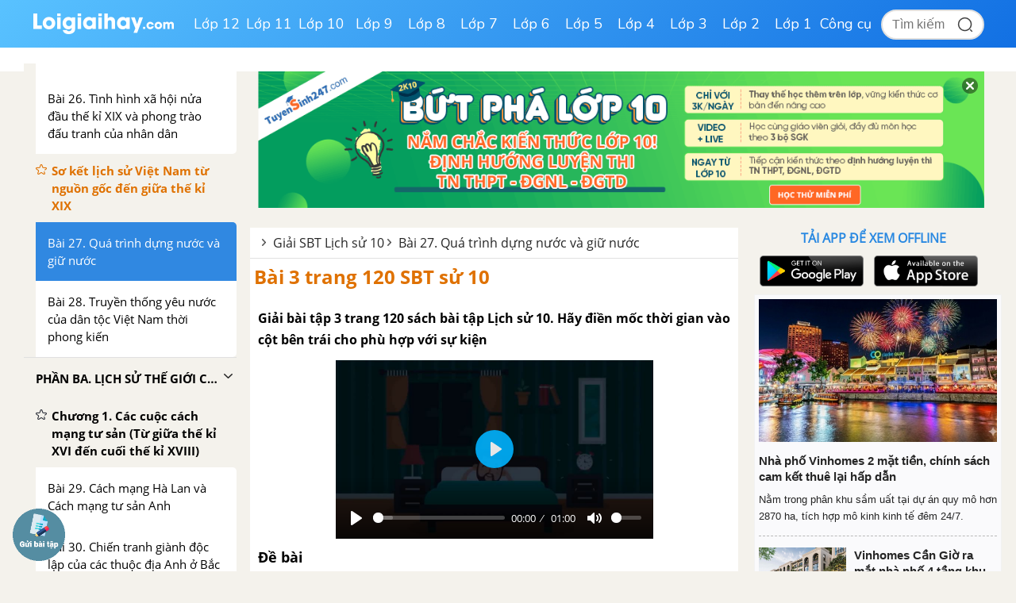

--- FILE ---
content_type: text/html; charset=utf-8
request_url: https://www.google.com/recaptcha/api2/anchor?ar=1&k=6Ld7UwolAAAAAF9diamiRDcptD8335eOuCw2cSMs&co=aHR0cHM6Ly9sb2lnaWFpaGF5LmNvbTo0NDM.&hl=en&v=PoyoqOPhxBO7pBk68S4YbpHZ&size=normal&anchor-ms=20000&execute-ms=30000&cb=ghiwlgl6twst
body_size: 49480
content:
<!DOCTYPE HTML><html dir="ltr" lang="en"><head><meta http-equiv="Content-Type" content="text/html; charset=UTF-8">
<meta http-equiv="X-UA-Compatible" content="IE=edge">
<title>reCAPTCHA</title>
<style type="text/css">
/* cyrillic-ext */
@font-face {
  font-family: 'Roboto';
  font-style: normal;
  font-weight: 400;
  font-stretch: 100%;
  src: url(//fonts.gstatic.com/s/roboto/v48/KFO7CnqEu92Fr1ME7kSn66aGLdTylUAMa3GUBHMdazTgWw.woff2) format('woff2');
  unicode-range: U+0460-052F, U+1C80-1C8A, U+20B4, U+2DE0-2DFF, U+A640-A69F, U+FE2E-FE2F;
}
/* cyrillic */
@font-face {
  font-family: 'Roboto';
  font-style: normal;
  font-weight: 400;
  font-stretch: 100%;
  src: url(//fonts.gstatic.com/s/roboto/v48/KFO7CnqEu92Fr1ME7kSn66aGLdTylUAMa3iUBHMdazTgWw.woff2) format('woff2');
  unicode-range: U+0301, U+0400-045F, U+0490-0491, U+04B0-04B1, U+2116;
}
/* greek-ext */
@font-face {
  font-family: 'Roboto';
  font-style: normal;
  font-weight: 400;
  font-stretch: 100%;
  src: url(//fonts.gstatic.com/s/roboto/v48/KFO7CnqEu92Fr1ME7kSn66aGLdTylUAMa3CUBHMdazTgWw.woff2) format('woff2');
  unicode-range: U+1F00-1FFF;
}
/* greek */
@font-face {
  font-family: 'Roboto';
  font-style: normal;
  font-weight: 400;
  font-stretch: 100%;
  src: url(//fonts.gstatic.com/s/roboto/v48/KFO7CnqEu92Fr1ME7kSn66aGLdTylUAMa3-UBHMdazTgWw.woff2) format('woff2');
  unicode-range: U+0370-0377, U+037A-037F, U+0384-038A, U+038C, U+038E-03A1, U+03A3-03FF;
}
/* math */
@font-face {
  font-family: 'Roboto';
  font-style: normal;
  font-weight: 400;
  font-stretch: 100%;
  src: url(//fonts.gstatic.com/s/roboto/v48/KFO7CnqEu92Fr1ME7kSn66aGLdTylUAMawCUBHMdazTgWw.woff2) format('woff2');
  unicode-range: U+0302-0303, U+0305, U+0307-0308, U+0310, U+0312, U+0315, U+031A, U+0326-0327, U+032C, U+032F-0330, U+0332-0333, U+0338, U+033A, U+0346, U+034D, U+0391-03A1, U+03A3-03A9, U+03B1-03C9, U+03D1, U+03D5-03D6, U+03F0-03F1, U+03F4-03F5, U+2016-2017, U+2034-2038, U+203C, U+2040, U+2043, U+2047, U+2050, U+2057, U+205F, U+2070-2071, U+2074-208E, U+2090-209C, U+20D0-20DC, U+20E1, U+20E5-20EF, U+2100-2112, U+2114-2115, U+2117-2121, U+2123-214F, U+2190, U+2192, U+2194-21AE, U+21B0-21E5, U+21F1-21F2, U+21F4-2211, U+2213-2214, U+2216-22FF, U+2308-230B, U+2310, U+2319, U+231C-2321, U+2336-237A, U+237C, U+2395, U+239B-23B7, U+23D0, U+23DC-23E1, U+2474-2475, U+25AF, U+25B3, U+25B7, U+25BD, U+25C1, U+25CA, U+25CC, U+25FB, U+266D-266F, U+27C0-27FF, U+2900-2AFF, U+2B0E-2B11, U+2B30-2B4C, U+2BFE, U+3030, U+FF5B, U+FF5D, U+1D400-1D7FF, U+1EE00-1EEFF;
}
/* symbols */
@font-face {
  font-family: 'Roboto';
  font-style: normal;
  font-weight: 400;
  font-stretch: 100%;
  src: url(//fonts.gstatic.com/s/roboto/v48/KFO7CnqEu92Fr1ME7kSn66aGLdTylUAMaxKUBHMdazTgWw.woff2) format('woff2');
  unicode-range: U+0001-000C, U+000E-001F, U+007F-009F, U+20DD-20E0, U+20E2-20E4, U+2150-218F, U+2190, U+2192, U+2194-2199, U+21AF, U+21E6-21F0, U+21F3, U+2218-2219, U+2299, U+22C4-22C6, U+2300-243F, U+2440-244A, U+2460-24FF, U+25A0-27BF, U+2800-28FF, U+2921-2922, U+2981, U+29BF, U+29EB, U+2B00-2BFF, U+4DC0-4DFF, U+FFF9-FFFB, U+10140-1018E, U+10190-1019C, U+101A0, U+101D0-101FD, U+102E0-102FB, U+10E60-10E7E, U+1D2C0-1D2D3, U+1D2E0-1D37F, U+1F000-1F0FF, U+1F100-1F1AD, U+1F1E6-1F1FF, U+1F30D-1F30F, U+1F315, U+1F31C, U+1F31E, U+1F320-1F32C, U+1F336, U+1F378, U+1F37D, U+1F382, U+1F393-1F39F, U+1F3A7-1F3A8, U+1F3AC-1F3AF, U+1F3C2, U+1F3C4-1F3C6, U+1F3CA-1F3CE, U+1F3D4-1F3E0, U+1F3ED, U+1F3F1-1F3F3, U+1F3F5-1F3F7, U+1F408, U+1F415, U+1F41F, U+1F426, U+1F43F, U+1F441-1F442, U+1F444, U+1F446-1F449, U+1F44C-1F44E, U+1F453, U+1F46A, U+1F47D, U+1F4A3, U+1F4B0, U+1F4B3, U+1F4B9, U+1F4BB, U+1F4BF, U+1F4C8-1F4CB, U+1F4D6, U+1F4DA, U+1F4DF, U+1F4E3-1F4E6, U+1F4EA-1F4ED, U+1F4F7, U+1F4F9-1F4FB, U+1F4FD-1F4FE, U+1F503, U+1F507-1F50B, U+1F50D, U+1F512-1F513, U+1F53E-1F54A, U+1F54F-1F5FA, U+1F610, U+1F650-1F67F, U+1F687, U+1F68D, U+1F691, U+1F694, U+1F698, U+1F6AD, U+1F6B2, U+1F6B9-1F6BA, U+1F6BC, U+1F6C6-1F6CF, U+1F6D3-1F6D7, U+1F6E0-1F6EA, U+1F6F0-1F6F3, U+1F6F7-1F6FC, U+1F700-1F7FF, U+1F800-1F80B, U+1F810-1F847, U+1F850-1F859, U+1F860-1F887, U+1F890-1F8AD, U+1F8B0-1F8BB, U+1F8C0-1F8C1, U+1F900-1F90B, U+1F93B, U+1F946, U+1F984, U+1F996, U+1F9E9, U+1FA00-1FA6F, U+1FA70-1FA7C, U+1FA80-1FA89, U+1FA8F-1FAC6, U+1FACE-1FADC, U+1FADF-1FAE9, U+1FAF0-1FAF8, U+1FB00-1FBFF;
}
/* vietnamese */
@font-face {
  font-family: 'Roboto';
  font-style: normal;
  font-weight: 400;
  font-stretch: 100%;
  src: url(//fonts.gstatic.com/s/roboto/v48/KFO7CnqEu92Fr1ME7kSn66aGLdTylUAMa3OUBHMdazTgWw.woff2) format('woff2');
  unicode-range: U+0102-0103, U+0110-0111, U+0128-0129, U+0168-0169, U+01A0-01A1, U+01AF-01B0, U+0300-0301, U+0303-0304, U+0308-0309, U+0323, U+0329, U+1EA0-1EF9, U+20AB;
}
/* latin-ext */
@font-face {
  font-family: 'Roboto';
  font-style: normal;
  font-weight: 400;
  font-stretch: 100%;
  src: url(//fonts.gstatic.com/s/roboto/v48/KFO7CnqEu92Fr1ME7kSn66aGLdTylUAMa3KUBHMdazTgWw.woff2) format('woff2');
  unicode-range: U+0100-02BA, U+02BD-02C5, U+02C7-02CC, U+02CE-02D7, U+02DD-02FF, U+0304, U+0308, U+0329, U+1D00-1DBF, U+1E00-1E9F, U+1EF2-1EFF, U+2020, U+20A0-20AB, U+20AD-20C0, U+2113, U+2C60-2C7F, U+A720-A7FF;
}
/* latin */
@font-face {
  font-family: 'Roboto';
  font-style: normal;
  font-weight: 400;
  font-stretch: 100%;
  src: url(//fonts.gstatic.com/s/roboto/v48/KFO7CnqEu92Fr1ME7kSn66aGLdTylUAMa3yUBHMdazQ.woff2) format('woff2');
  unicode-range: U+0000-00FF, U+0131, U+0152-0153, U+02BB-02BC, U+02C6, U+02DA, U+02DC, U+0304, U+0308, U+0329, U+2000-206F, U+20AC, U+2122, U+2191, U+2193, U+2212, U+2215, U+FEFF, U+FFFD;
}
/* cyrillic-ext */
@font-face {
  font-family: 'Roboto';
  font-style: normal;
  font-weight: 500;
  font-stretch: 100%;
  src: url(//fonts.gstatic.com/s/roboto/v48/KFO7CnqEu92Fr1ME7kSn66aGLdTylUAMa3GUBHMdazTgWw.woff2) format('woff2');
  unicode-range: U+0460-052F, U+1C80-1C8A, U+20B4, U+2DE0-2DFF, U+A640-A69F, U+FE2E-FE2F;
}
/* cyrillic */
@font-face {
  font-family: 'Roboto';
  font-style: normal;
  font-weight: 500;
  font-stretch: 100%;
  src: url(//fonts.gstatic.com/s/roboto/v48/KFO7CnqEu92Fr1ME7kSn66aGLdTylUAMa3iUBHMdazTgWw.woff2) format('woff2');
  unicode-range: U+0301, U+0400-045F, U+0490-0491, U+04B0-04B1, U+2116;
}
/* greek-ext */
@font-face {
  font-family: 'Roboto';
  font-style: normal;
  font-weight: 500;
  font-stretch: 100%;
  src: url(//fonts.gstatic.com/s/roboto/v48/KFO7CnqEu92Fr1ME7kSn66aGLdTylUAMa3CUBHMdazTgWw.woff2) format('woff2');
  unicode-range: U+1F00-1FFF;
}
/* greek */
@font-face {
  font-family: 'Roboto';
  font-style: normal;
  font-weight: 500;
  font-stretch: 100%;
  src: url(//fonts.gstatic.com/s/roboto/v48/KFO7CnqEu92Fr1ME7kSn66aGLdTylUAMa3-UBHMdazTgWw.woff2) format('woff2');
  unicode-range: U+0370-0377, U+037A-037F, U+0384-038A, U+038C, U+038E-03A1, U+03A3-03FF;
}
/* math */
@font-face {
  font-family: 'Roboto';
  font-style: normal;
  font-weight: 500;
  font-stretch: 100%;
  src: url(//fonts.gstatic.com/s/roboto/v48/KFO7CnqEu92Fr1ME7kSn66aGLdTylUAMawCUBHMdazTgWw.woff2) format('woff2');
  unicode-range: U+0302-0303, U+0305, U+0307-0308, U+0310, U+0312, U+0315, U+031A, U+0326-0327, U+032C, U+032F-0330, U+0332-0333, U+0338, U+033A, U+0346, U+034D, U+0391-03A1, U+03A3-03A9, U+03B1-03C9, U+03D1, U+03D5-03D6, U+03F0-03F1, U+03F4-03F5, U+2016-2017, U+2034-2038, U+203C, U+2040, U+2043, U+2047, U+2050, U+2057, U+205F, U+2070-2071, U+2074-208E, U+2090-209C, U+20D0-20DC, U+20E1, U+20E5-20EF, U+2100-2112, U+2114-2115, U+2117-2121, U+2123-214F, U+2190, U+2192, U+2194-21AE, U+21B0-21E5, U+21F1-21F2, U+21F4-2211, U+2213-2214, U+2216-22FF, U+2308-230B, U+2310, U+2319, U+231C-2321, U+2336-237A, U+237C, U+2395, U+239B-23B7, U+23D0, U+23DC-23E1, U+2474-2475, U+25AF, U+25B3, U+25B7, U+25BD, U+25C1, U+25CA, U+25CC, U+25FB, U+266D-266F, U+27C0-27FF, U+2900-2AFF, U+2B0E-2B11, U+2B30-2B4C, U+2BFE, U+3030, U+FF5B, U+FF5D, U+1D400-1D7FF, U+1EE00-1EEFF;
}
/* symbols */
@font-face {
  font-family: 'Roboto';
  font-style: normal;
  font-weight: 500;
  font-stretch: 100%;
  src: url(//fonts.gstatic.com/s/roboto/v48/KFO7CnqEu92Fr1ME7kSn66aGLdTylUAMaxKUBHMdazTgWw.woff2) format('woff2');
  unicode-range: U+0001-000C, U+000E-001F, U+007F-009F, U+20DD-20E0, U+20E2-20E4, U+2150-218F, U+2190, U+2192, U+2194-2199, U+21AF, U+21E6-21F0, U+21F3, U+2218-2219, U+2299, U+22C4-22C6, U+2300-243F, U+2440-244A, U+2460-24FF, U+25A0-27BF, U+2800-28FF, U+2921-2922, U+2981, U+29BF, U+29EB, U+2B00-2BFF, U+4DC0-4DFF, U+FFF9-FFFB, U+10140-1018E, U+10190-1019C, U+101A0, U+101D0-101FD, U+102E0-102FB, U+10E60-10E7E, U+1D2C0-1D2D3, U+1D2E0-1D37F, U+1F000-1F0FF, U+1F100-1F1AD, U+1F1E6-1F1FF, U+1F30D-1F30F, U+1F315, U+1F31C, U+1F31E, U+1F320-1F32C, U+1F336, U+1F378, U+1F37D, U+1F382, U+1F393-1F39F, U+1F3A7-1F3A8, U+1F3AC-1F3AF, U+1F3C2, U+1F3C4-1F3C6, U+1F3CA-1F3CE, U+1F3D4-1F3E0, U+1F3ED, U+1F3F1-1F3F3, U+1F3F5-1F3F7, U+1F408, U+1F415, U+1F41F, U+1F426, U+1F43F, U+1F441-1F442, U+1F444, U+1F446-1F449, U+1F44C-1F44E, U+1F453, U+1F46A, U+1F47D, U+1F4A3, U+1F4B0, U+1F4B3, U+1F4B9, U+1F4BB, U+1F4BF, U+1F4C8-1F4CB, U+1F4D6, U+1F4DA, U+1F4DF, U+1F4E3-1F4E6, U+1F4EA-1F4ED, U+1F4F7, U+1F4F9-1F4FB, U+1F4FD-1F4FE, U+1F503, U+1F507-1F50B, U+1F50D, U+1F512-1F513, U+1F53E-1F54A, U+1F54F-1F5FA, U+1F610, U+1F650-1F67F, U+1F687, U+1F68D, U+1F691, U+1F694, U+1F698, U+1F6AD, U+1F6B2, U+1F6B9-1F6BA, U+1F6BC, U+1F6C6-1F6CF, U+1F6D3-1F6D7, U+1F6E0-1F6EA, U+1F6F0-1F6F3, U+1F6F7-1F6FC, U+1F700-1F7FF, U+1F800-1F80B, U+1F810-1F847, U+1F850-1F859, U+1F860-1F887, U+1F890-1F8AD, U+1F8B0-1F8BB, U+1F8C0-1F8C1, U+1F900-1F90B, U+1F93B, U+1F946, U+1F984, U+1F996, U+1F9E9, U+1FA00-1FA6F, U+1FA70-1FA7C, U+1FA80-1FA89, U+1FA8F-1FAC6, U+1FACE-1FADC, U+1FADF-1FAE9, U+1FAF0-1FAF8, U+1FB00-1FBFF;
}
/* vietnamese */
@font-face {
  font-family: 'Roboto';
  font-style: normal;
  font-weight: 500;
  font-stretch: 100%;
  src: url(//fonts.gstatic.com/s/roboto/v48/KFO7CnqEu92Fr1ME7kSn66aGLdTylUAMa3OUBHMdazTgWw.woff2) format('woff2');
  unicode-range: U+0102-0103, U+0110-0111, U+0128-0129, U+0168-0169, U+01A0-01A1, U+01AF-01B0, U+0300-0301, U+0303-0304, U+0308-0309, U+0323, U+0329, U+1EA0-1EF9, U+20AB;
}
/* latin-ext */
@font-face {
  font-family: 'Roboto';
  font-style: normal;
  font-weight: 500;
  font-stretch: 100%;
  src: url(//fonts.gstatic.com/s/roboto/v48/KFO7CnqEu92Fr1ME7kSn66aGLdTylUAMa3KUBHMdazTgWw.woff2) format('woff2');
  unicode-range: U+0100-02BA, U+02BD-02C5, U+02C7-02CC, U+02CE-02D7, U+02DD-02FF, U+0304, U+0308, U+0329, U+1D00-1DBF, U+1E00-1E9F, U+1EF2-1EFF, U+2020, U+20A0-20AB, U+20AD-20C0, U+2113, U+2C60-2C7F, U+A720-A7FF;
}
/* latin */
@font-face {
  font-family: 'Roboto';
  font-style: normal;
  font-weight: 500;
  font-stretch: 100%;
  src: url(//fonts.gstatic.com/s/roboto/v48/KFO7CnqEu92Fr1ME7kSn66aGLdTylUAMa3yUBHMdazQ.woff2) format('woff2');
  unicode-range: U+0000-00FF, U+0131, U+0152-0153, U+02BB-02BC, U+02C6, U+02DA, U+02DC, U+0304, U+0308, U+0329, U+2000-206F, U+20AC, U+2122, U+2191, U+2193, U+2212, U+2215, U+FEFF, U+FFFD;
}
/* cyrillic-ext */
@font-face {
  font-family: 'Roboto';
  font-style: normal;
  font-weight: 900;
  font-stretch: 100%;
  src: url(//fonts.gstatic.com/s/roboto/v48/KFO7CnqEu92Fr1ME7kSn66aGLdTylUAMa3GUBHMdazTgWw.woff2) format('woff2');
  unicode-range: U+0460-052F, U+1C80-1C8A, U+20B4, U+2DE0-2DFF, U+A640-A69F, U+FE2E-FE2F;
}
/* cyrillic */
@font-face {
  font-family: 'Roboto';
  font-style: normal;
  font-weight: 900;
  font-stretch: 100%;
  src: url(//fonts.gstatic.com/s/roboto/v48/KFO7CnqEu92Fr1ME7kSn66aGLdTylUAMa3iUBHMdazTgWw.woff2) format('woff2');
  unicode-range: U+0301, U+0400-045F, U+0490-0491, U+04B0-04B1, U+2116;
}
/* greek-ext */
@font-face {
  font-family: 'Roboto';
  font-style: normal;
  font-weight: 900;
  font-stretch: 100%;
  src: url(//fonts.gstatic.com/s/roboto/v48/KFO7CnqEu92Fr1ME7kSn66aGLdTylUAMa3CUBHMdazTgWw.woff2) format('woff2');
  unicode-range: U+1F00-1FFF;
}
/* greek */
@font-face {
  font-family: 'Roboto';
  font-style: normal;
  font-weight: 900;
  font-stretch: 100%;
  src: url(//fonts.gstatic.com/s/roboto/v48/KFO7CnqEu92Fr1ME7kSn66aGLdTylUAMa3-UBHMdazTgWw.woff2) format('woff2');
  unicode-range: U+0370-0377, U+037A-037F, U+0384-038A, U+038C, U+038E-03A1, U+03A3-03FF;
}
/* math */
@font-face {
  font-family: 'Roboto';
  font-style: normal;
  font-weight: 900;
  font-stretch: 100%;
  src: url(//fonts.gstatic.com/s/roboto/v48/KFO7CnqEu92Fr1ME7kSn66aGLdTylUAMawCUBHMdazTgWw.woff2) format('woff2');
  unicode-range: U+0302-0303, U+0305, U+0307-0308, U+0310, U+0312, U+0315, U+031A, U+0326-0327, U+032C, U+032F-0330, U+0332-0333, U+0338, U+033A, U+0346, U+034D, U+0391-03A1, U+03A3-03A9, U+03B1-03C9, U+03D1, U+03D5-03D6, U+03F0-03F1, U+03F4-03F5, U+2016-2017, U+2034-2038, U+203C, U+2040, U+2043, U+2047, U+2050, U+2057, U+205F, U+2070-2071, U+2074-208E, U+2090-209C, U+20D0-20DC, U+20E1, U+20E5-20EF, U+2100-2112, U+2114-2115, U+2117-2121, U+2123-214F, U+2190, U+2192, U+2194-21AE, U+21B0-21E5, U+21F1-21F2, U+21F4-2211, U+2213-2214, U+2216-22FF, U+2308-230B, U+2310, U+2319, U+231C-2321, U+2336-237A, U+237C, U+2395, U+239B-23B7, U+23D0, U+23DC-23E1, U+2474-2475, U+25AF, U+25B3, U+25B7, U+25BD, U+25C1, U+25CA, U+25CC, U+25FB, U+266D-266F, U+27C0-27FF, U+2900-2AFF, U+2B0E-2B11, U+2B30-2B4C, U+2BFE, U+3030, U+FF5B, U+FF5D, U+1D400-1D7FF, U+1EE00-1EEFF;
}
/* symbols */
@font-face {
  font-family: 'Roboto';
  font-style: normal;
  font-weight: 900;
  font-stretch: 100%;
  src: url(//fonts.gstatic.com/s/roboto/v48/KFO7CnqEu92Fr1ME7kSn66aGLdTylUAMaxKUBHMdazTgWw.woff2) format('woff2');
  unicode-range: U+0001-000C, U+000E-001F, U+007F-009F, U+20DD-20E0, U+20E2-20E4, U+2150-218F, U+2190, U+2192, U+2194-2199, U+21AF, U+21E6-21F0, U+21F3, U+2218-2219, U+2299, U+22C4-22C6, U+2300-243F, U+2440-244A, U+2460-24FF, U+25A0-27BF, U+2800-28FF, U+2921-2922, U+2981, U+29BF, U+29EB, U+2B00-2BFF, U+4DC0-4DFF, U+FFF9-FFFB, U+10140-1018E, U+10190-1019C, U+101A0, U+101D0-101FD, U+102E0-102FB, U+10E60-10E7E, U+1D2C0-1D2D3, U+1D2E0-1D37F, U+1F000-1F0FF, U+1F100-1F1AD, U+1F1E6-1F1FF, U+1F30D-1F30F, U+1F315, U+1F31C, U+1F31E, U+1F320-1F32C, U+1F336, U+1F378, U+1F37D, U+1F382, U+1F393-1F39F, U+1F3A7-1F3A8, U+1F3AC-1F3AF, U+1F3C2, U+1F3C4-1F3C6, U+1F3CA-1F3CE, U+1F3D4-1F3E0, U+1F3ED, U+1F3F1-1F3F3, U+1F3F5-1F3F7, U+1F408, U+1F415, U+1F41F, U+1F426, U+1F43F, U+1F441-1F442, U+1F444, U+1F446-1F449, U+1F44C-1F44E, U+1F453, U+1F46A, U+1F47D, U+1F4A3, U+1F4B0, U+1F4B3, U+1F4B9, U+1F4BB, U+1F4BF, U+1F4C8-1F4CB, U+1F4D6, U+1F4DA, U+1F4DF, U+1F4E3-1F4E6, U+1F4EA-1F4ED, U+1F4F7, U+1F4F9-1F4FB, U+1F4FD-1F4FE, U+1F503, U+1F507-1F50B, U+1F50D, U+1F512-1F513, U+1F53E-1F54A, U+1F54F-1F5FA, U+1F610, U+1F650-1F67F, U+1F687, U+1F68D, U+1F691, U+1F694, U+1F698, U+1F6AD, U+1F6B2, U+1F6B9-1F6BA, U+1F6BC, U+1F6C6-1F6CF, U+1F6D3-1F6D7, U+1F6E0-1F6EA, U+1F6F0-1F6F3, U+1F6F7-1F6FC, U+1F700-1F7FF, U+1F800-1F80B, U+1F810-1F847, U+1F850-1F859, U+1F860-1F887, U+1F890-1F8AD, U+1F8B0-1F8BB, U+1F8C0-1F8C1, U+1F900-1F90B, U+1F93B, U+1F946, U+1F984, U+1F996, U+1F9E9, U+1FA00-1FA6F, U+1FA70-1FA7C, U+1FA80-1FA89, U+1FA8F-1FAC6, U+1FACE-1FADC, U+1FADF-1FAE9, U+1FAF0-1FAF8, U+1FB00-1FBFF;
}
/* vietnamese */
@font-face {
  font-family: 'Roboto';
  font-style: normal;
  font-weight: 900;
  font-stretch: 100%;
  src: url(//fonts.gstatic.com/s/roboto/v48/KFO7CnqEu92Fr1ME7kSn66aGLdTylUAMa3OUBHMdazTgWw.woff2) format('woff2');
  unicode-range: U+0102-0103, U+0110-0111, U+0128-0129, U+0168-0169, U+01A0-01A1, U+01AF-01B0, U+0300-0301, U+0303-0304, U+0308-0309, U+0323, U+0329, U+1EA0-1EF9, U+20AB;
}
/* latin-ext */
@font-face {
  font-family: 'Roboto';
  font-style: normal;
  font-weight: 900;
  font-stretch: 100%;
  src: url(//fonts.gstatic.com/s/roboto/v48/KFO7CnqEu92Fr1ME7kSn66aGLdTylUAMa3KUBHMdazTgWw.woff2) format('woff2');
  unicode-range: U+0100-02BA, U+02BD-02C5, U+02C7-02CC, U+02CE-02D7, U+02DD-02FF, U+0304, U+0308, U+0329, U+1D00-1DBF, U+1E00-1E9F, U+1EF2-1EFF, U+2020, U+20A0-20AB, U+20AD-20C0, U+2113, U+2C60-2C7F, U+A720-A7FF;
}
/* latin */
@font-face {
  font-family: 'Roboto';
  font-style: normal;
  font-weight: 900;
  font-stretch: 100%;
  src: url(//fonts.gstatic.com/s/roboto/v48/KFO7CnqEu92Fr1ME7kSn66aGLdTylUAMa3yUBHMdazQ.woff2) format('woff2');
  unicode-range: U+0000-00FF, U+0131, U+0152-0153, U+02BB-02BC, U+02C6, U+02DA, U+02DC, U+0304, U+0308, U+0329, U+2000-206F, U+20AC, U+2122, U+2191, U+2193, U+2212, U+2215, U+FEFF, U+FFFD;
}

</style>
<link rel="stylesheet" type="text/css" href="https://www.gstatic.com/recaptcha/releases/PoyoqOPhxBO7pBk68S4YbpHZ/styles__ltr.css">
<script nonce="YxqsU1BlIaoI00kDxU-jxw" type="text/javascript">window['__recaptcha_api'] = 'https://www.google.com/recaptcha/api2/';</script>
<script type="text/javascript" src="https://www.gstatic.com/recaptcha/releases/PoyoqOPhxBO7pBk68S4YbpHZ/recaptcha__en.js" nonce="YxqsU1BlIaoI00kDxU-jxw">
      
    </script></head>
<body><div id="rc-anchor-alert" class="rc-anchor-alert"></div>
<input type="hidden" id="recaptcha-token" value="[base64]">
<script type="text/javascript" nonce="YxqsU1BlIaoI00kDxU-jxw">
      recaptcha.anchor.Main.init("[\x22ainput\x22,[\x22bgdata\x22,\x22\x22,\[base64]/[base64]/[base64]/[base64]/[base64]/UltsKytdPUU6KEU8MjA0OD9SW2wrK109RT4+NnwxOTI6KChFJjY0NTEyKT09NTUyOTYmJk0rMTxjLmxlbmd0aCYmKGMuY2hhckNvZGVBdChNKzEpJjY0NTEyKT09NTYzMjA/[base64]/[base64]/[base64]/[base64]/[base64]/[base64]/[base64]\x22,\[base64]\\u003d\x22,\x22fl5tEwxoGUciw5PChy8Yw7LDj2/DmcOGwp8Sw5jCn24fFj3DuE83PVPDiBAlw4oPNyPCpcOdwpHCpSxYw5lfw6DDl8KgwrnCt3HCkcOIwroPwoTCn8O9aMK7Kg0Aw6IbBcKzQsKFXi55SsKkwp/Cpi3Dmlpbw5pRI8KOw4fDn8OSw65DWMOnw6nCg0LCnlQuQ2QVw5tnAlPClMK9w7F1CChIR3Edwptuw4wAAcKIDC9VwoYCw7tiZQDDvMOxwpJFw4TDjnF0XsOrb0d/SsOZw7/DvsOuEMKNGcOzZsKaw60bNVxOwoJzG3HCnSnCrcKhw64fwrcqwqsEG07CpsKuZxYzwrDDisKCwokjwq3DjsOHw7JHbQ4Vw7ICw5LCmcKtasOBwpVhccK8w51hOcOIw7tgLj3CoUXCuy7Cv8KSS8O5w4XDqyx2w6oXw40+wrRSw61Mw5VmwqUHwr/[base64]/[base64]/Chn5fYsKNwqnCn8OjERNgCMOsw41ywp3CnsK0P17Cu0rCusKgw6F4w4jDn8KJeMKHIQ/DvMOGDEPCqsOhwq/[base64]/CnXhCKcKiRSlDwpTCqcKbw67DvG5rwpE6wrbDrHTCuBvCscOCwo3Cgx1MccKvwrjCmwHCtwI7w4FqwqHDn8OcJTtjw7A4w7XDmcOuw6RnHkbDjMOFKMOJBsKjJkwhZ3k4CcOHw5k3LinCp8KGecKLXsKmwrbCvMOfwoFyMcKpFMKsOldne8KLd8K2OsO/w405H8OHwprDksOhIXvDrmfDgMKnOMK+wrw6w4bDmMOAw5TCocOlKT/Dj8OoL1vDtsKNwofCqcK0TUjCjcOzT8Kfwp4Fwp/CtcKCYiDCoF5WQMKowoLCsyfCojBvXUrDmMOkW1PClVLCsMODFAItEEbDlT/[base64]/wqUEw6wVwpzDlkZ+wqNbw7nCkiHCqgUpfz1bw6gpG8KawrjCl8OEwp7DjMKrw4MBwq5Uw4t+w4kxw6TCnnrCt8KwEMKcTFtEJMKPwqZvZcOmBDl0ScOkVCjCvTkLwqd9bsKtBnXClxHCgMKCEcOZw5nDvlbDtA/[base64]/CrsO8Q0vDmHXCtX84w5fDqih/[base64]/w7HDkgPDm1cXw6JSwqhydsK+w5bCs8OaFml3dGHDoSZIw6rDnsKMw4cnbyLDqRM6w5AjGMK9wprDhDIFwqFDBsO/wpIqw4chDA4SwpAxd0QjNw/Dl8OOw7hmwojCiAFrW8O4f8OewpFzLCbCrDkEw7cLGsO2wrFPOVrDtsOFwrF+THVqwrLCnU9qJH0GwrZvUMKmZcO/NHlAVcOjJQfDhXPCrxwSNyZgfcOGw5LCqmVow4tiJk02wq9XQV3Cvi3CtcONLnlibsKKLcKfwp4iwoTCksKCWTdLw6zCgVxwwqQfAMO1alYcQg8DZcK9wp3Dg8KjwoXCmsOUwpNawoMARRrDpcOAYEvCiihGwr55LcKMwrXClMKew5fDj8Ozw5cjwpsbw7/CmMKVMcK5wofDkUp4bEHCn8OMw6gtw5Eewr4Nwq7CkBUQRTxhOUF1aMOXI8OtDMKvwqXCscKpZ8KBw7NawqUkw4AcPljDqCgRDCDCoA7DrsKVwqfCnS5RWMKhwrrCjcK0GsK0wrfChl8/w6bCnm0Bw4psMcK8EmjChlNzaMO0CsK8HcKQw5Mzwo4KacORw4zCs8OJFXXDh8KTw4DCucK4w7ppwqImWQ8GwqvDvDgUNcK4QMKSUsOrw5QkUyfCj1t7EURCwqXCjcKAw71lVMKiCSxCOgc6esOrUQk3MMKsVcOzEkYCHMKGwofCssKpwp/[base64]/DrC3CngzDqBHCmcOVwojCmMKjTDkMW8OPw4XDhcOvw5HChcOqA2LClF/DssO/YcKIw5R+wr3ClcOawoBQw45ueC9Xw7jCksOQUMO5w4BDwq7DhHjClA3DosOMw7XCp8O8P8Kaw7gSwo/[base64]/CpsOjw4nClVY4UMOPXcKNMQFYQB3DiA/ChsKPwqTDuT9FworDisKuLcKvK8OFW8OHw6rDnGjDvcKZwpxvw780wp/[base64]/b8KLw4p9wpzDtcO8OsKgwqvCpMKxw6BYXztKwoDCjHnDn8KEw7HCuMO+AMKNwpjCmj4pw7zCtXZDw4XDiDBywp9HwrnChUwYwpARw7vCosO7XC7Dr0vCoy7CrycDw7DDvlLDuwbDhUTCvMKVw63Col4zV8Oqwo7DiC94wrPCgj3CnybDucKcOMKCe0/[base64]/Ds8OXwo/CpMOaDsOrwqXCjsOlSMKXM0zDpxrDtxnCuknDiMOIwo7Ds8O4w6PCuAlGGw4lbcK9w6rCsz1UwpZWdgrDuRvDpsO9wrLCrDjDvnLCjMKlw57Dt8Kqw5fDrgUqVsOoV8KUBjfDj1jDj2PDksO1RB/[base64]/Dt8KEwoXCgy8OWcOIXMOtDgNlBlLDhcOGwr/DhcKZw68Jw5DDvsKJawZtw7/CrGTCrMOdwpEqDcO9w5bDnsKkdjTDscKoWCzCoDs6wr/DuSIdwpxrwpQxw7c9w4rDhsOuBsKww6tKQxEjbsKqw4NVwqobeD8eEQLDkHHCs296w6HDoDJwDFgVw5Rdw7jDv8Oib8K6w4zCuMKpJ8OUNsO4wrcvw6/[base64]/Dk8OCX8Khwo9gw6oBeMORwoMzwrhtw4LDoxPDukDDmCpHVMKBYsKKMsKUw5gDY3QUK8KQSy/Cqwp4HsKZwpdLLjs9wpLDgGzDhcKVbsORw5jDlyjDv8Oww5HDiT9Lw53DkWvDrsObwq1pE8K8acKNw6LCmztPTcKFw4sDIsOjw7lPwphyD3JTwr/[base64]/ClcKKJ3PDl8KRwrdvCyTCmjl0w7bDnFHDo8OxJMO+fMOafMObWhLDnkEqEMKoc8KfwrvDg0t/D8OCwr80EwLCp8KHwovDnsO+S0BtworCj2jDuAIew74kw4p0wqTCnxJqw4sBwqpvw4zCocKWwo1lNQloEHIrI1zClWbCrMOww79mw7xtJcOZwrM6ZWMFw48uwo/DusKkwpE1QlrDj8OtFMONbcO/w5PChsOrQGbDqBg3HMK5Z8OGwqrChkg1MAAUBMOZc8O9HcOCwqtmwrXCnMKlaz3CgsKvwqpQwp4/w7XCiwQ4w48RQycyw5vCkGE5JCMnw5jDmXA5NE/CucOWZgLDjsO0w55Lw51bYcKmXiVtPcOtI0Mgw6R4wpFxw6jDocOPw4EmJwYFwrd6M8KVw4PCnGdIbDZ2wrEbF3zCmsKUwqV8w7cxwovDt8Oqw7EuwpVGwr/DjcKOw6bClxHDvsKkfSxkAWVDwqNywpUxVcOiw6TDrGdfPg7DhsOWwrBlwpM+ScKxw6VqI2/CkxwLw5kuwp7DgTzDmSZrw4nDil/CphTCp8Oww6kqNyAOw5FoK8KGXcKgw6nCrGbCjhfCjx/[base64]/w7LCrEPDt8Odw7DDjQPCvcOqScOCVzc+GnvDkT7Cl8KQacKfFsK1TGFhRw1Yw6QzwqbCo8KkAMOBNcKsw54jQTx9wqd2DxnClUtRSQfCsDvCq8O8woLDsMO7w4NVF0jDjMORw4PDhk8ywowhIsKOw6PDljPChA9BPsKYw5YpMkYINsO2IcK3KxzDvg/CqDY5w77Cgls6w6nDnw5Ww7XDsw4CcxMrSF7Ci8KfEDdfcsOOUAIOwpd8NSo9SgwiTHM0wrTDk8KrwpfCti/[base64]/T8Kaw6vCqcKEw7bDgGfDtAbCmcKcw63DoQtZZ8KvOMOIfg4MTsOVw7xhwq8/[base64]/CvnbDksK4fcKywrvCmcOkMVMvHEjCkSpMK2FjdsK4w6Ypw7AfQGk4FsKWwpt8d8ODwpNRasK/w4crw53CjSfDuiZXCsKuwqrChMKnw4DDi8OJw4zDlcOLw7LCr8Kfw5ZIw7ZxLMOkdMKwwpVxwr/DrzludFYXE8KnFwYrPsKLIy/CtiFNCggOwpvCkcK9w7bCnsKvNcOxI8KxJlxswpUiw6/ChFM5PsKpU0LDnlHCg8KxGVPCpcKNNcKPcgdPH8OsIMKMK3jDgDRawoI2wpANRMOlw6/CucK9wpjDo8Ohw7Ibw7FGw77CgiTCvcOHwprCkDPDusOww5MmXMKoCx/CkcOVSsKTR8KKwqbCnzvCr8KwRMKaBVgHw4XDm8K4w7w3LsKewoDCuzrCksKiLsKDw702w4XDt8OUwozChnIFwo4jw77DgcOIAsKmw7LCjcKobcOfFg5uw65YwpNawo/[base64]/[base64]/PjRFwrVDDFXChlIIw7PDsjbDg8KFWyTCmcOmw4QkLcORLsOUWUbChhY1woLDmDnCo8Ksw7DDgMKFA0lnwoViw7EsLcKTDcO6wqjCvWVHw53CsztJw5LDuxrCvH8FwrACecO/GsKxwq4YFQ3CkhpGNMK9JUzCnsK1w65iwpdOw5wQwobDgMK9w5TCnXPDt1ptIcOYZ1ZCOEzDkEZ7wpjChC7Cg8OxHgUBw50iA2dfw4bCgsOEC2bCsFEEecOuJMKZI8KySsOtwoh6wpnCsT49YGfDhmHDqXjCg2NpV8K/w79fDsOSYmMJwpTDr8K5EnNwW8OUDsK4worCiQHChDMsMl56wpHCnEXDl0fDr1JbLjVPw6XCu2DDs8Oww4gsw7JfdX5Sw55hDzN2a8KSwo49wppCwrFhwpfCv8OJw57CsgvCoynDl8KgUWt0bUfCnsOjwoHCtX/DvS5ZZSnDjMKqZsO8w7N7S8KAw6rDtsKDL8KxeMO8wrMpw5ljw7hZwo/CvWDCoG8+SMKiw6Zjw4M/[base64]/fGFICMOywqcPD8KowpfDqMK4wrvDmwIuw7xgdVBSP8OQw7PCm38oLcKiwqfDl1Z6Kz3CiApPGcKkIcKJFAbCgMOFMMKOwrQbw4fDmA3DoFFAZQIeMHXDm8KtFWXDqsOlGsK/ezhOKcK8wrFcYsK7wrRNw63Cr0DCpcKDMj7CmEfDlQXDp8K4woUoeMKnwovCrMOCF8KEworCiMOCw7ADwr/DocOxZzFrw7HCiyFDfVLCpsOFPsKkLy1THcKvOcOgFVUew6hQQgLDg0jDlwjDmcOcPMOqF8OIwp9qahNywqp8SMKwUj4mTxbCj8O1w4spEzlfwqtww6PCgR/Dk8Kjw5DDlEYuIyERTX03w7Fpw7d1w6MeE8O7AMOVbsKTYUogHRnCtHI0dcOpXzAewovCjQd4w7HCllTDqzfDkcOJwoLDocO7MsO4EMKUFnrCsXrCu8O+wrPDjcKgKRTCu8OtTsK6wqPDvT7DssKYacK0FBdebANnDsKDwq/ClFDCp8OFPMO5w4LChirCl8OawpUZwrwow7o1Z8KkABnDg8Kxw5bCtMODw7Y8w7cLIR3CoXIaRcOqw6jCrT/Dm8OCKcKhcsK1w7Mlw4bCgD/CiHNDQsKwTcOnBEh9MsKqe8K8wr45KcOfdkTDjsK1w6HDkcK8TkvDi2EPf8KBBH/[base64]/CthEzw73CqSVJw73DvgTColNGwo0FLiwmwpFGwrV6Wx3DvXF4c8OTw7ojworDj8OyKcOHZcKzw6TDlcOjXHE2w5vDjsKrw6h2w4TCsF/Dm8O3w49kwpFFw5HCssOow7I7fy/CjQ4ewolLw53DjMOcwrM0OSlJwo90w7nDpw7CssODw7w/wrpzwpsFW8OLwrTCsVJzwoQgI3AQw4PCuFnCpRBsw7w+w5HCtlbCrwXDucOUw5tzE8Omw57CnyovHMO+w7Ifw7ZtSsKuSMKow6FocCYKwqk3wpkbNgFUw64iw6R/wo0vw6orCRIGRCkew5YHHwpkIsO1eWvDhn9EKloHw5ViYsKhd13DoyTCpUReTEXDuMKAwrBMZlnCvXLDrzLCkcO/[base64]/Dm8KJZT/CgMOAwrzCn8KtDn3CpwsYVsKvLULDpMOVwqgvdsKJw6hJJcK6NcKUw57DgcK4wpDCjMO+w7tWbsKOwrE/LggzwpLCt8O/FENfMCdywpAdwpB2ZMKuWMKVw5BVD8KxwoEXwqlYwqbCvGAGw5giw60QJjA3wozCqw5iEsO/wrh+w5gMw519WsOewpLDtMKpw4UUW8OkKWvDpivDrsKbwqDDkErCqmPDk8KWw4zClS/DpQfDpEHDq8KZwqjCm8OEAsKhw5INGsOQS8KQG8OcJcK8w5w4w7gYwojDqMKTwoRtO8Kzw6bDohVVesOPw5d8wpIlw7tbw65WYsKmJMOSDcOYARIEaDtaUi7Dt0DDt8KXD8KHwoMDbCQdLcOEw7DDnGTDg0RhLMKiwrfCs8OVw5bDr8KrC8Onw57Dly/Dp8OtwpbDnTUEBsOlwqJUwrQFw7hBwpcbwpl1wqNWWABNHsOTGsKcw7wRb8KnwoLCq8OHw4XDmcKRJcKcHEDDn8KgVQx0D8OgITHDrcKjP8OmQQIjVMOYASYSwoTDtmQtcsKNwqMJw57Ck8OSwpXCtcKWwpjDvDXCvgbCssK/IXUSVRR/w4zCl1XCiGPDti/[base64]/[base64]/ClCJkw4vDmMKkYcOHwrssw5dyw7vCscOvb8OOwr9Awo/Cr8OPDXvCk012w4fDiMOEXC/[base64]/[base64]/w5HCksK/e8OHOTnDtsOjwp1hbhfCsMKMQHJVwoEkVsOxw5cTw4/CtQfCpizCrhzDgMOyNMOSw6bDpSLDssOSw6/DpwgmMcKYfsO+w6XDk1PCqsO4WcOLw7PCtsKXGlpRwpTCgljDojTDvTdBZ8O2KH4oFsOpw6rCocKpOkDChCHCiXfCq8KZwqFXwpA/eMOHw5nDscOSw5Q6woB1CMO2Jls6wrcGXH3DqcO2esOkw5/Cm0AJGwbDilXDq8Kew4LCo8OZwpbCqy9/woHCkl3DjcOvwq0ZwpjDvlxCcsK9T8Kpw5nDvcK8HBXCmEFvw6bCg8OKwpF7w4rDok3Dr8KfAnQxKVIlem5hX8KCw6vDr0QQW8Kiw7gsKMOHS1jCqsOVwojDnsOKwrNOLFcMNF4SehdsUsOAw5wdBB/CjcOMC8Ovw4EQcE7DkjTClEXCqMKSwo7DmAR+VEs0w6BkKj3DqgVgwo8dGcKzw4zDtkvCosOdw5lqwrvDq8KYTMKpURbCp8OSw6jDr8OKesORw7vCk8KDw5wawrk/wqw1woHCjsO0w7I2worDu8Krw6rClShmQ8OoXsOce3fCjkcLwpbDvXJ1wrXDsTVFw4QAw7bCiC7DnEpiCsKKwpRMG8O2IMKDQ8OXwpQcwofCqS7Cj8KaClI0TBjDrRnDtihqwo0nUcOAG3pid8OZwp/[base64]/ClcKeKBPClEDDrsKww50HUsK9KFIfw7/Ck37CkzzDlcKqHcOdwpjDpyUcRSTCnj3CnCXCl3c4JzjCm8Obw5wKw47DpcOoZT/[base64]/w5TDnUvDssOzC1fDn8KHw4UYwrjCixTCnsOYJcOaw4gkeXwZwovCuSBJcRTDhQMhfEARw6Icw6zDnMObw7A8Ej5gDjcjw47DnEDCoGwvNcKKKxzDhMO3MSvDqgTDpsKHQwVJQsKGw5nDsnUww6nCnsOAdcOLw7LDr8Oiw6Zjw7/[base64]/LsOCw47CqVDDlMK9CcOGBFjCrwzChcOqw4bCiwVpfMO6wq9ZGG5nUUzCgG4QU8KZwrhdwrkvYFHCq1zCsTE9w4x7wojDgcORw5jCvMK8ZCEAwo83fcKyXHopDD/CqGx7RCt9w484e2wSXlZvfQR1Bz8Pw5QSFF3Dt8OjVMOzwqrDvxTCocOlJ8O+YFNWwp7Cm8K7Bh9LwpA1c8Ofw4HCqw3CksKobhDClcK9w6PDrsK5w7k/[base64]/DhHleUWXDkcOEw6PCjcO3woTCjTl9wqPDksOZwqxLw6YJw4AUFUsAwprDj8KWJ1rCgcO/fhXDrF/[base64]/CuEENA8O2wqEKfmHCtMOxXsKxJMKhSMKwCsObwp7Dm3LCjQLDv3NCKcKoasOpF8O+w6NYDjVQw5x9ST1gQcOSIBIRLMKuUHsfw7zCpT8HfjlQNsOgwrkMU3LCjMOAJMO/wpbDmD0GNMOPw7sfVcOcNj56wphQYBrDvcORZcOGwozDllrDjDgPw4JXVMKZwrPCj21wUcOhwpVrFcOgwo5Bw4/CusOaEAHCqcKoRV3DigkIw7EdRsKVUsOVKcKowrQYw7nCnwNtw6caw4Qaw5gPwo5uQsKnN31Hwq9+wohcEmzCosOQw7fCnSMBw6cOWMOJw4jDu8KLUjVuw5TCpEXCkgzDt8KsQzg0wq/CsUQDw6fCjx16GRPDoMO0wp8zwrfDlcOPwoYBwqICJsO1w5rCjQjCtMO7wqrChsOdwqtAw5EuXDzDpDtMwqJFw51PKQjDhC4cJcOfEBMTd33Dm8KXwpnCiXnCksO/wqJDMsKGCcKOwq0Zw5HDqsKEbsKJw4ZWw6sjw5EDXFrDpAdqw4EPw5wfwo/[base64]/CpVo4AMOWw7jCnsOsKEF/wrwzwq7Ct3IdfUDCljE0wp52wrt6K1QFJsOgwq/CrMKUwphmw73DqsKKC3rClMOLwq9rwrLCum7CgcO7OBnCsMKyw7N1w5kzwpLCrsKWwrgCw7DCmhzDpMOlwqdEMALCisKBSVTDrmYvZGPCvsOeO8KcZ8K+w7BrFMOFwoB+ajRKPSHChzgEJghEw41UcUExV2d2Ojlmw4Iqw4dSwqAewp/[base64]/w6DDsno/wptHw7PDicOOwq1mwoPCkcKuf8KXccKPPMKtTlbDg3N+wojDv0tsVG7ClcOwWX1zJMOeCMKOw65yZVfDs8KxKcOzYTfCn33Cs8OOw5TCnFoiwqIIwqADw6vDjBvDt8KsFT15wrVBwpTCiMOEwpLCnMK7w600w7/ClcKmw4/DpsKAwo7DizHCpH9IJhY9worDnMODwq05TV0aQxjDmSs7NcK3w5IZw5TDgcOaw7rDpMO7w6tDw4gcLsOGwoEBwpV4IMOtwprCm3nCmcOUw5zDqcOZMMOSWcO5wq5qAcOjXcOPdFvCgcK7w6vDoS3Cq8KTwogfwrjCo8KTw5vCmV9cwpbDrsOnMMOZQMOAB8OZLMO/w6h0wrTChMOYw6TCoMODw5nDi8OgZ8K4w4Igw5ZvE8KAw6sswqfDtQoeY1Iiw5ZmwolSJAZxZcOiwpbCnsKiw6nDmynDgB4KMcOZYsOFeMO1w6/DmMOXeD/DhkB3EDTDpMOkEcO1Im4dRcO2Gk/[base64]/w6Rxw6otUjBxCsK9BmjCvV/CoMKEHMOhLjLCvsOywrRswoMywprDsMOwwrnDgV4mw5YKwo8qccKhIMOJR3AoKcKxw7nCoThtUF7Dq8OqVxRRKMKXXQFqwqxQawfDhcKzCcOmQGPDkSvCuHokbsOdwp0jCjtSOwHDpMOFR2LCicOJwrlde8KQwo3DtcOLSsOLZ8KIwo3CtMKDw4/[base64]/DlMKSSlFPdwPDpcOQw4HDmmXCl8O/ezxeChDDv8ORKAXCmcOYw6LDnBjDgwUCWcKIw6Jbw4bCuCILworDqXVuM8OGwoh5w4Vlw5FiU8K/[base64]/DllTDv1knAlXDtGk/[base64]/DvsORw4ANwpURwrbDmFgIw6ZCw4N+w6RjwpJQw6TDm8KDAHDDonRNwpEsbgYiwpTCp8OEBcKwD1XDtcKMS8K9woDDgsOqAcKnw4nCjMOCwp1Kw7pEBsKOw4gJwrMhFnFrMCx8H8OOUWHDvMOib8Oma8ODw59Nw7RPDiQTbsOdwqrDtCEZBMKOw7zCocOkwp/Dii0cwqzCk1Rjw7g2w7R0w5/DjMOSw6ELWsK+YFI+cDfDiS8vw6tXPhtIw6XCkcKrw7LCpmEAw77DssOmDR/[base64]/DgyXDk0Yew5rDnXZmw53CscKVcCFLwqbDvMKxw59Bw7Bww7t1SMOIwqPCswzDsmPCuGNhw7PDjG3Do8KVw4ENw6NvV8Ohwr/CnMOewoJyw4cFw7jDkRXCm0ZDSDHDjsOEw77CgsKBbMKewrzDjCfDosKtaMKKPiw4w4PCisKLDFEWMMKFAxBFwpcGwr9awoMpR8KnIFzCi8O+w6QyF8O6Tzhww7IXwoLCohtHUMO/CHrCpMKNLwfCpsOPCABqwr9Rw5Idc8Kvw4XCi8OpOsKHUwItw4nDsMOHw5sMMMKxwrAvw6nDoDl/[base64]/[base64]/DpMKoBmbCmzPDvCfDgFhKQBxnYzc8w4xnDsK9bMOmw45HVmLCrcOZw73DiBjCtcOiRARIETTDosKQwpw1w7Q2w5XDu2RDV8KBE8KETGzCsXISwq3DkcO1wro0wrddSsOSw5FCw7svwpwfEcKuw7LDo8KvAcO2DUXCpTZ8w6vCoR/DqMKVw5gXH8Kkw7PCng0xLVLDt2tiFhPDsDpEw4jCisOYw51+aBcwB8KAwqrCl8OMKsKVw6xXw74oWcOawpgldsOmIHwzBVRlwrzDrMOiwq/Ci8KhAkMAw7Q9WMKdMhXDj2zDpsKwwrYLGCwfwpRhw7x8GcO4E8OPw50NQ18+dTTCjMORYsOOQcKtCsOJw64wwqUNwoHCl8KhwqkzLHHDl8K/wogSP07DgsOcwqrCscOUw7Z5wpl2WErDgwPCtjfCpcOEw5HCjiErcsK2wqLDsXl4ARzCsx8lwoFICMK8XH9NTnfDqU9fw5QewrPDsBfChkRTwq9XMkfCvX/CksO8wolCTV3ClcKAw6/[base64]/DtibCiVFxw7slfQTDjMKdwrUkFcOXw5/DhG3CqnLCogJ9d8OTa8O9X8OiKQAJKFVAw6Aqwr/DjCIoAsKWwpvCscKswpY6TsOPEcKnw40Jw58QJcKrwoLDiSXDiTvCk8OaRhXCmcKqEcKgw6jCrjYSBnrDug7CjcONw4tMGcOyLsK4wpdgw4x5R3/ChcOeYsKsAg8Jw7rDjVxmw6d5TkTCnQ5Yw4Y4wrE/w7chSBDCqgPCg8OOw5LCg8Orw7HCqFjCpcOvw4xAw5R+w5orYMOhUcONYMKPdSPClsKRw5vDowfDssKLwoErw5LCjkDDg8K2wojCt8OCwqLCsMK0TMK2BMOkeAAEwrIRw5ZSKV/CrXDCt2HCvMO3w6xZecOsYT0NwrU0KcOxMjYGw67Co8KIw4bCjsKyw5BQZsOZwrfDoSLDqMOVA8OzCx/DoMOmeSfDtMKKw7dmwoPCscKPwpwJMh/Cn8KAfTw1w5zCsVZDw4DDoE9wWUoOw7d+wqNMM8OaBlLChlDDscOqwq3CtB1pwqvDmMKRw6jCjcOBfcK7XTbCsMKPwpvChsOOwoZLwqbDnS4Be0ctw5/Dp8OjKQQ9HcO5w4pLamXClcOjNmLCgVtVwpEgwolAw7J8EwUWw5rDsMO6bhbDvzocworCkDBLccK+w7bCnMKvw6htw6tXU8OdAirCvzbDohwiKMKtwoYvw6XDlQVMw6lVTcKHw7jCo8KADi/[base64]/[base64]/Do8Okw4JUw67CsQhnJ8KwcMOAOkbCk8KxR2RwwpkUWMOcGljDsiApwrYbwqlqwoR6SV/[base64]/[base64]/DhUbCi8Ktwo3CnXLCv8KqA01hwp8/wp02CsKZwptMdMK+w7XClCzDsCHCkC1jw5Y3w43DvxXCiMOTecKPwoHCrcKkw5MNDgDDhCx2wqFww4xGwr5SwrksY8KtQD7Cq8OQwp7DrMKSSGZCwoBdWywGw4vDvWbCoXgqRsOkClrCumrDjsKUwpvDuAkWw67CssKIw6wJesK/wr7DpU/[base64]/CisOTw5XDjsKcw7pPwoAdwr9Qwrthw4/CtVxPwq1tOjfCscODUcOTwplaw4zDhzljw7Mfw6TDsH/DnjrCg8OdwrhbIcOGP8KQGi3Cm8KaTsKSw55rw4DCrEttwq4PGWfDj01pw4IONjVISUnCmcO1wqXDu8O/fCx/wrLCp0wZZMOuHB98w6pswofCt23CoAbDjWXCpMO7wr9Ow68Vwp3CgsOhS8O0RD/CmcK+wq5cw4RMw5QIw71Dwpp3wrxUw5p+JGZDwroVCXNJRmrDvjlpw4vDkcOkw6rCmMKbF8OpEMOYwrBJwqBbKGHCr2cFKncBwpPCojYew6bDssK8w6IxXxhYwpTDqcKcT3HCpsKVB8K/DCPDrHMPKj7DmMOXSkB/[base64]/Cp0FHUDg6w6TDocOww4Bkwpt9w5TDpMKQFSbDisKew6U7w5cLMsOCSybCtMOgwrXCiMOzwrjDh0wow6DDiEQew6MkYDLDvMOKJyQfBDAQZsKbRsKlQ2F2GsOtw4rDvXQtwoUuKGnDqUQFw6fDq1rDocKZITZNw6zChVcDwrrCqC9ZYXXDrAXCgAbCkMOswrnDqcO/R2bDliPDu8ODRx9Lw4nCjl8CwrAaasKmLMOIZk18wp1hVsKAEEw8wqoCwq3DrcKuSsO2S1rCtyTClQzDtlTDncKRw7PDh8Oqw6VqFsOaIwpwaE1VBwbCjXHCpi/CiwfCj30HXsKnHcKRwrLCoB7Dp3TDtMKTWQbDvsKFIsKBwrrDvcK+SMOFC8Kow6U5IVsLw6fDrXvCq8Okw5XDjADChlrClilCw7zDqMOuwqBNJ8KFwrLClWjDn8OXElvCqMKKwqB/USV4TsOyeXs9w75zR8Khw5PCmMKVcsOZw6zDncOKwq/DmCIzwpJ1wr5cw5/[base64]/[base64]/ClsOYwobCkwfCssOMThnCmMOXwo7DlG5Ew5Jfwp1/VcKZw7dWwrrCrSoaXnZjw5/CgXXCnk1bwq9qwr3CssKbA8Kqw7AGw6BnLsOcw4ZKw6MUwpvDgA3DjcKww4wEMxhIwplvBw3CkGjDlmsELjlDwqFvHUYFwqgTAcKnQ8OSwoHCqXHDr8KHwq3DpcK4woRrWCfCoGxDwokuYMO6wr/Dpi1OJ0nCr8KAEcOWcTI1w4jCn1HCg3FTwqpvw77ClcKESjRyBUNQaMKFXcKJbcK5w63CtsOEwoo3wpotdHLCucOoJRQYwpDCucKEZHcOa8KEU0HCsy1VwrMMCsOBwqkGwrxsIFdvCAFlw4EhFsK+w4jDhDAXTRjCn8KrT1/Co8OXw5ZIIjlXAFzDp3XCqsKxw6XDucKTAMOTw6EPw7rCu8OOJMO1UsK0Ak1Cw558C8OJwp1Bw4PDmX7CmsKDJ8K+w7jCrlzDkD/DvcKFOCdDwrQ9Lj3Dq2PChC3CjcKWUzF1wpnDs2/CisOYw7vDuMKcLSJRasOHwonCoS3DgsKNC11bwqMnwo/[base64]/w69PJxc1SCdLFMO+C8OTwqZRwpfDtsO1wohJFcKGwo5YDMOWwrQNIjwkwrp5w7HCj8OQAMOnw6nDhsOXw6XDhMOtSE0EKj/ClT9bb8OKwpDDqmjDgjzDtUfCkMOPwqp3OnjDsC7DvsKzbcKZwoEew5ZRw5jCmsOdw5l1fBDDkDR+bX4Zwo3DnMOkDsOfwrLDsDl1wrBUPxvDlcKlA8OkK8O1V8OJw5nDhTNzw6fDu8Ktwrxvw5HCgk/DrcOvdcOowqIuwr3CnivCh3RORBbClMKCw5lVEF7CuX/[base64]/CgsKYwr7Dp8OtQcOPJQkvR8ODGXEGKFxww6hHw67DjkHCtS3DkMO1BSTDpknCmMOmCMO+wovCsMOWwrIpw5fDvQvCsWIyFX8HwqbCl0LClcOtworCksKqLsKtw7E6JVtKwpMPQV10XmVMW8OxESvDl8KvNDZTwoY/w4XDo8KoDsKPfGXDlD5xw6FUcDTDqCQuX8OVwqnDrF/Cl1dwWMOeWjNcwo7DpnMaw4kcdsKQwrnCqcOnIMO/wp/CqVbDpzMDwqM6w4/DusOtwo09OcKFw5bDi8OWw4M1IcKjS8O5MW/Cmz7CssOZw4hnV8OnDsKPw69tCcKOw4jCln8hw6XCkg/[base64]/[base64]/CrsKKwp8Tw7DDosOww6VtDA4JdMOkw5DCnC7CqjjCvsOUP8K7woHCl3zClsKCJsKDw5I/QS9/ccKYw5t4NkzDlcOmXMODw6fDlEEtRRbCrjoJwoNKw63CsAfChDk8wqjDn8KjwpdHwrPCsUtHJMOobn4ZwpVxLsK2ZQDDhMKJZ1XCoVw/wpFZRsKpP8Oxw6l5asKuWDzDiXh8wpQvwrVJeidgUsKUK8KwwodVZsKuGcOiQHklwqvDjjrDqsKNwoxsKnwPQDo1w4bDisOTw6fCm8OSVE7Do01FbsKYw6ZSZcOhw4XDvQ9qw5jCuMKTAgJ6wqUUe8OZLcKzwrR/[base64]/w4vCvydVdcKKw7rCjMKow4fDkA3CusKsBk8pw7UUGMK/w4d8AFTCj03ClUopwr7DvzrDm3XCkcKMZMOWwqAOwrzCiArCm2fDqMO/eCrDnMKzW8KYw6/CmS5DJSzCk8KIZXbCm1pawrbDlcOnW03Do8OnwrNDwo0pBsOmCMO2QijDmnrCs2YQwoB0P0fCusKpw4LCl8Kzw7/Ch8KHw6wrwrREwrDCk8KdwqTCrMOhwrU5w53CnzXCgVV0w47DlsK2w73Dn8OXwqPDqMKwE2HDjcOqSRYkccKhdcKjGDvCv8KKw61jw6jCu8OPw4zDsRRbbcKSHsKxwpfCiMKgNjXCrRxaw7TDo8KXwoLDusKhwpkOw4wAwoLDvsOCwrTDjsKfJ8K4YjzDncK7LMKCFm/CiMKiVHzCr8OYSUbCtcKHWcOCR8OhwpMOw7Q7wrFNwobDuXPCsMKTUMK+w5HDnxPDpCYZFE/CmXweUV3DpD7CjGrDoSnDgsKxw4JDw6HCsMO/wqgww4YKfGlswqd2DcO/ecO7MsKywo4Mw6M2w73ClTTDm8KqUsO9w53Cu8OBwr9SRW/CumXCoMOrwrDDgiYeSB5VwpJpUMKQw75FY8OewrhWwphsTsOBE1ZbwrHCq8KBAMOhw4wSYwDCqzbCkgLCliENHzPCq23CgMOkSFkgw61WwpbCmWdgXX0jecKcAQXCkMO6XsOPwo5nXsOvw5U0w6TDgcOKw6dcw5k/w4tdXcKBw7coMADCiTpmwoVhw5PCosOfZiU1YsKWTgvDqy/CiB81Vmo3woEkw5jCgDDCv3PDuQYuwo/[base64]/[base64]/DncKow75uw79qw5/[base64]/[base64]/dcOowrLCgiFfe0kZXAbDtMOzwq1HC8O5AzNqw6LCtU7DoxfDpXEIacK/[base64]/[base64]/[base64]\\u003d\x22],null,[\x22conf\x22,null,\x226Ld7UwolAAAAAF9diamiRDcptD8335eOuCw2cSMs\x22,0,null,null,null,0,[21,125,63,73,95,87,41,43,42,83,102,105,109,121],[1017145,304],0,null,null,null,null,0,null,0,1,700,1,null,0,\[base64]/76lBhnEnQkZnOKMAhnM8xEZ\x22,0,0,null,null,1,null,0,1,null,null,null,0],\x22https://loigiaihay.com:443\x22,null,[1,1,1],null,null,null,0,3600,[\x22https://www.google.com/intl/en/policies/privacy/\x22,\x22https://www.google.com/intl/en/policies/terms/\x22],\x22ejyUqba4l+Hyzzx+zkKVf6sZ1SFytLWEVuok/m+WCPQ\\u003d\x22,0,0,null,1,1769143463963,0,0,[68,235,25],null,[81,158,172,24,75],\x22RC-eK5RYQkwIDVNhw\x22,null,null,null,null,null,\x220dAFcWeA5UCoIvY4rvc1cymABM6uZVvew30DeARXMlPH1nVGVOsAgGvHpn1Puq_d5jvoCo6tOuHFrGEXUrgApZv-eRV1sI11aHLw\x22,1769226263839]");
    </script></body></html>

--- FILE ---
content_type: text/html; charset=utf-8
request_url: https://www.google.com/recaptcha/api2/anchor?ar=1&k=6Ld7UwolAAAAAF9diamiRDcptD8335eOuCw2cSMs&co=aHR0cHM6Ly9sb2lnaWFpaGF5LmNvbTo0NDM.&hl=en&v=PoyoqOPhxBO7pBk68S4YbpHZ&size=normal&anchor-ms=20000&execute-ms=30000&cb=qyuz2nfihwl2
body_size: 49227
content:
<!DOCTYPE HTML><html dir="ltr" lang="en"><head><meta http-equiv="Content-Type" content="text/html; charset=UTF-8">
<meta http-equiv="X-UA-Compatible" content="IE=edge">
<title>reCAPTCHA</title>
<style type="text/css">
/* cyrillic-ext */
@font-face {
  font-family: 'Roboto';
  font-style: normal;
  font-weight: 400;
  font-stretch: 100%;
  src: url(//fonts.gstatic.com/s/roboto/v48/KFO7CnqEu92Fr1ME7kSn66aGLdTylUAMa3GUBHMdazTgWw.woff2) format('woff2');
  unicode-range: U+0460-052F, U+1C80-1C8A, U+20B4, U+2DE0-2DFF, U+A640-A69F, U+FE2E-FE2F;
}
/* cyrillic */
@font-face {
  font-family: 'Roboto';
  font-style: normal;
  font-weight: 400;
  font-stretch: 100%;
  src: url(//fonts.gstatic.com/s/roboto/v48/KFO7CnqEu92Fr1ME7kSn66aGLdTylUAMa3iUBHMdazTgWw.woff2) format('woff2');
  unicode-range: U+0301, U+0400-045F, U+0490-0491, U+04B0-04B1, U+2116;
}
/* greek-ext */
@font-face {
  font-family: 'Roboto';
  font-style: normal;
  font-weight: 400;
  font-stretch: 100%;
  src: url(//fonts.gstatic.com/s/roboto/v48/KFO7CnqEu92Fr1ME7kSn66aGLdTylUAMa3CUBHMdazTgWw.woff2) format('woff2');
  unicode-range: U+1F00-1FFF;
}
/* greek */
@font-face {
  font-family: 'Roboto';
  font-style: normal;
  font-weight: 400;
  font-stretch: 100%;
  src: url(//fonts.gstatic.com/s/roboto/v48/KFO7CnqEu92Fr1ME7kSn66aGLdTylUAMa3-UBHMdazTgWw.woff2) format('woff2');
  unicode-range: U+0370-0377, U+037A-037F, U+0384-038A, U+038C, U+038E-03A1, U+03A3-03FF;
}
/* math */
@font-face {
  font-family: 'Roboto';
  font-style: normal;
  font-weight: 400;
  font-stretch: 100%;
  src: url(//fonts.gstatic.com/s/roboto/v48/KFO7CnqEu92Fr1ME7kSn66aGLdTylUAMawCUBHMdazTgWw.woff2) format('woff2');
  unicode-range: U+0302-0303, U+0305, U+0307-0308, U+0310, U+0312, U+0315, U+031A, U+0326-0327, U+032C, U+032F-0330, U+0332-0333, U+0338, U+033A, U+0346, U+034D, U+0391-03A1, U+03A3-03A9, U+03B1-03C9, U+03D1, U+03D5-03D6, U+03F0-03F1, U+03F4-03F5, U+2016-2017, U+2034-2038, U+203C, U+2040, U+2043, U+2047, U+2050, U+2057, U+205F, U+2070-2071, U+2074-208E, U+2090-209C, U+20D0-20DC, U+20E1, U+20E5-20EF, U+2100-2112, U+2114-2115, U+2117-2121, U+2123-214F, U+2190, U+2192, U+2194-21AE, U+21B0-21E5, U+21F1-21F2, U+21F4-2211, U+2213-2214, U+2216-22FF, U+2308-230B, U+2310, U+2319, U+231C-2321, U+2336-237A, U+237C, U+2395, U+239B-23B7, U+23D0, U+23DC-23E1, U+2474-2475, U+25AF, U+25B3, U+25B7, U+25BD, U+25C1, U+25CA, U+25CC, U+25FB, U+266D-266F, U+27C0-27FF, U+2900-2AFF, U+2B0E-2B11, U+2B30-2B4C, U+2BFE, U+3030, U+FF5B, U+FF5D, U+1D400-1D7FF, U+1EE00-1EEFF;
}
/* symbols */
@font-face {
  font-family: 'Roboto';
  font-style: normal;
  font-weight: 400;
  font-stretch: 100%;
  src: url(//fonts.gstatic.com/s/roboto/v48/KFO7CnqEu92Fr1ME7kSn66aGLdTylUAMaxKUBHMdazTgWw.woff2) format('woff2');
  unicode-range: U+0001-000C, U+000E-001F, U+007F-009F, U+20DD-20E0, U+20E2-20E4, U+2150-218F, U+2190, U+2192, U+2194-2199, U+21AF, U+21E6-21F0, U+21F3, U+2218-2219, U+2299, U+22C4-22C6, U+2300-243F, U+2440-244A, U+2460-24FF, U+25A0-27BF, U+2800-28FF, U+2921-2922, U+2981, U+29BF, U+29EB, U+2B00-2BFF, U+4DC0-4DFF, U+FFF9-FFFB, U+10140-1018E, U+10190-1019C, U+101A0, U+101D0-101FD, U+102E0-102FB, U+10E60-10E7E, U+1D2C0-1D2D3, U+1D2E0-1D37F, U+1F000-1F0FF, U+1F100-1F1AD, U+1F1E6-1F1FF, U+1F30D-1F30F, U+1F315, U+1F31C, U+1F31E, U+1F320-1F32C, U+1F336, U+1F378, U+1F37D, U+1F382, U+1F393-1F39F, U+1F3A7-1F3A8, U+1F3AC-1F3AF, U+1F3C2, U+1F3C4-1F3C6, U+1F3CA-1F3CE, U+1F3D4-1F3E0, U+1F3ED, U+1F3F1-1F3F3, U+1F3F5-1F3F7, U+1F408, U+1F415, U+1F41F, U+1F426, U+1F43F, U+1F441-1F442, U+1F444, U+1F446-1F449, U+1F44C-1F44E, U+1F453, U+1F46A, U+1F47D, U+1F4A3, U+1F4B0, U+1F4B3, U+1F4B9, U+1F4BB, U+1F4BF, U+1F4C8-1F4CB, U+1F4D6, U+1F4DA, U+1F4DF, U+1F4E3-1F4E6, U+1F4EA-1F4ED, U+1F4F7, U+1F4F9-1F4FB, U+1F4FD-1F4FE, U+1F503, U+1F507-1F50B, U+1F50D, U+1F512-1F513, U+1F53E-1F54A, U+1F54F-1F5FA, U+1F610, U+1F650-1F67F, U+1F687, U+1F68D, U+1F691, U+1F694, U+1F698, U+1F6AD, U+1F6B2, U+1F6B9-1F6BA, U+1F6BC, U+1F6C6-1F6CF, U+1F6D3-1F6D7, U+1F6E0-1F6EA, U+1F6F0-1F6F3, U+1F6F7-1F6FC, U+1F700-1F7FF, U+1F800-1F80B, U+1F810-1F847, U+1F850-1F859, U+1F860-1F887, U+1F890-1F8AD, U+1F8B0-1F8BB, U+1F8C0-1F8C1, U+1F900-1F90B, U+1F93B, U+1F946, U+1F984, U+1F996, U+1F9E9, U+1FA00-1FA6F, U+1FA70-1FA7C, U+1FA80-1FA89, U+1FA8F-1FAC6, U+1FACE-1FADC, U+1FADF-1FAE9, U+1FAF0-1FAF8, U+1FB00-1FBFF;
}
/* vietnamese */
@font-face {
  font-family: 'Roboto';
  font-style: normal;
  font-weight: 400;
  font-stretch: 100%;
  src: url(//fonts.gstatic.com/s/roboto/v48/KFO7CnqEu92Fr1ME7kSn66aGLdTylUAMa3OUBHMdazTgWw.woff2) format('woff2');
  unicode-range: U+0102-0103, U+0110-0111, U+0128-0129, U+0168-0169, U+01A0-01A1, U+01AF-01B0, U+0300-0301, U+0303-0304, U+0308-0309, U+0323, U+0329, U+1EA0-1EF9, U+20AB;
}
/* latin-ext */
@font-face {
  font-family: 'Roboto';
  font-style: normal;
  font-weight: 400;
  font-stretch: 100%;
  src: url(//fonts.gstatic.com/s/roboto/v48/KFO7CnqEu92Fr1ME7kSn66aGLdTylUAMa3KUBHMdazTgWw.woff2) format('woff2');
  unicode-range: U+0100-02BA, U+02BD-02C5, U+02C7-02CC, U+02CE-02D7, U+02DD-02FF, U+0304, U+0308, U+0329, U+1D00-1DBF, U+1E00-1E9F, U+1EF2-1EFF, U+2020, U+20A0-20AB, U+20AD-20C0, U+2113, U+2C60-2C7F, U+A720-A7FF;
}
/* latin */
@font-face {
  font-family: 'Roboto';
  font-style: normal;
  font-weight: 400;
  font-stretch: 100%;
  src: url(//fonts.gstatic.com/s/roboto/v48/KFO7CnqEu92Fr1ME7kSn66aGLdTylUAMa3yUBHMdazQ.woff2) format('woff2');
  unicode-range: U+0000-00FF, U+0131, U+0152-0153, U+02BB-02BC, U+02C6, U+02DA, U+02DC, U+0304, U+0308, U+0329, U+2000-206F, U+20AC, U+2122, U+2191, U+2193, U+2212, U+2215, U+FEFF, U+FFFD;
}
/* cyrillic-ext */
@font-face {
  font-family: 'Roboto';
  font-style: normal;
  font-weight: 500;
  font-stretch: 100%;
  src: url(//fonts.gstatic.com/s/roboto/v48/KFO7CnqEu92Fr1ME7kSn66aGLdTylUAMa3GUBHMdazTgWw.woff2) format('woff2');
  unicode-range: U+0460-052F, U+1C80-1C8A, U+20B4, U+2DE0-2DFF, U+A640-A69F, U+FE2E-FE2F;
}
/* cyrillic */
@font-face {
  font-family: 'Roboto';
  font-style: normal;
  font-weight: 500;
  font-stretch: 100%;
  src: url(//fonts.gstatic.com/s/roboto/v48/KFO7CnqEu92Fr1ME7kSn66aGLdTylUAMa3iUBHMdazTgWw.woff2) format('woff2');
  unicode-range: U+0301, U+0400-045F, U+0490-0491, U+04B0-04B1, U+2116;
}
/* greek-ext */
@font-face {
  font-family: 'Roboto';
  font-style: normal;
  font-weight: 500;
  font-stretch: 100%;
  src: url(//fonts.gstatic.com/s/roboto/v48/KFO7CnqEu92Fr1ME7kSn66aGLdTylUAMa3CUBHMdazTgWw.woff2) format('woff2');
  unicode-range: U+1F00-1FFF;
}
/* greek */
@font-face {
  font-family: 'Roboto';
  font-style: normal;
  font-weight: 500;
  font-stretch: 100%;
  src: url(//fonts.gstatic.com/s/roboto/v48/KFO7CnqEu92Fr1ME7kSn66aGLdTylUAMa3-UBHMdazTgWw.woff2) format('woff2');
  unicode-range: U+0370-0377, U+037A-037F, U+0384-038A, U+038C, U+038E-03A1, U+03A3-03FF;
}
/* math */
@font-face {
  font-family: 'Roboto';
  font-style: normal;
  font-weight: 500;
  font-stretch: 100%;
  src: url(//fonts.gstatic.com/s/roboto/v48/KFO7CnqEu92Fr1ME7kSn66aGLdTylUAMawCUBHMdazTgWw.woff2) format('woff2');
  unicode-range: U+0302-0303, U+0305, U+0307-0308, U+0310, U+0312, U+0315, U+031A, U+0326-0327, U+032C, U+032F-0330, U+0332-0333, U+0338, U+033A, U+0346, U+034D, U+0391-03A1, U+03A3-03A9, U+03B1-03C9, U+03D1, U+03D5-03D6, U+03F0-03F1, U+03F4-03F5, U+2016-2017, U+2034-2038, U+203C, U+2040, U+2043, U+2047, U+2050, U+2057, U+205F, U+2070-2071, U+2074-208E, U+2090-209C, U+20D0-20DC, U+20E1, U+20E5-20EF, U+2100-2112, U+2114-2115, U+2117-2121, U+2123-214F, U+2190, U+2192, U+2194-21AE, U+21B0-21E5, U+21F1-21F2, U+21F4-2211, U+2213-2214, U+2216-22FF, U+2308-230B, U+2310, U+2319, U+231C-2321, U+2336-237A, U+237C, U+2395, U+239B-23B7, U+23D0, U+23DC-23E1, U+2474-2475, U+25AF, U+25B3, U+25B7, U+25BD, U+25C1, U+25CA, U+25CC, U+25FB, U+266D-266F, U+27C0-27FF, U+2900-2AFF, U+2B0E-2B11, U+2B30-2B4C, U+2BFE, U+3030, U+FF5B, U+FF5D, U+1D400-1D7FF, U+1EE00-1EEFF;
}
/* symbols */
@font-face {
  font-family: 'Roboto';
  font-style: normal;
  font-weight: 500;
  font-stretch: 100%;
  src: url(//fonts.gstatic.com/s/roboto/v48/KFO7CnqEu92Fr1ME7kSn66aGLdTylUAMaxKUBHMdazTgWw.woff2) format('woff2');
  unicode-range: U+0001-000C, U+000E-001F, U+007F-009F, U+20DD-20E0, U+20E2-20E4, U+2150-218F, U+2190, U+2192, U+2194-2199, U+21AF, U+21E6-21F0, U+21F3, U+2218-2219, U+2299, U+22C4-22C6, U+2300-243F, U+2440-244A, U+2460-24FF, U+25A0-27BF, U+2800-28FF, U+2921-2922, U+2981, U+29BF, U+29EB, U+2B00-2BFF, U+4DC0-4DFF, U+FFF9-FFFB, U+10140-1018E, U+10190-1019C, U+101A0, U+101D0-101FD, U+102E0-102FB, U+10E60-10E7E, U+1D2C0-1D2D3, U+1D2E0-1D37F, U+1F000-1F0FF, U+1F100-1F1AD, U+1F1E6-1F1FF, U+1F30D-1F30F, U+1F315, U+1F31C, U+1F31E, U+1F320-1F32C, U+1F336, U+1F378, U+1F37D, U+1F382, U+1F393-1F39F, U+1F3A7-1F3A8, U+1F3AC-1F3AF, U+1F3C2, U+1F3C4-1F3C6, U+1F3CA-1F3CE, U+1F3D4-1F3E0, U+1F3ED, U+1F3F1-1F3F3, U+1F3F5-1F3F7, U+1F408, U+1F415, U+1F41F, U+1F426, U+1F43F, U+1F441-1F442, U+1F444, U+1F446-1F449, U+1F44C-1F44E, U+1F453, U+1F46A, U+1F47D, U+1F4A3, U+1F4B0, U+1F4B3, U+1F4B9, U+1F4BB, U+1F4BF, U+1F4C8-1F4CB, U+1F4D6, U+1F4DA, U+1F4DF, U+1F4E3-1F4E6, U+1F4EA-1F4ED, U+1F4F7, U+1F4F9-1F4FB, U+1F4FD-1F4FE, U+1F503, U+1F507-1F50B, U+1F50D, U+1F512-1F513, U+1F53E-1F54A, U+1F54F-1F5FA, U+1F610, U+1F650-1F67F, U+1F687, U+1F68D, U+1F691, U+1F694, U+1F698, U+1F6AD, U+1F6B2, U+1F6B9-1F6BA, U+1F6BC, U+1F6C6-1F6CF, U+1F6D3-1F6D7, U+1F6E0-1F6EA, U+1F6F0-1F6F3, U+1F6F7-1F6FC, U+1F700-1F7FF, U+1F800-1F80B, U+1F810-1F847, U+1F850-1F859, U+1F860-1F887, U+1F890-1F8AD, U+1F8B0-1F8BB, U+1F8C0-1F8C1, U+1F900-1F90B, U+1F93B, U+1F946, U+1F984, U+1F996, U+1F9E9, U+1FA00-1FA6F, U+1FA70-1FA7C, U+1FA80-1FA89, U+1FA8F-1FAC6, U+1FACE-1FADC, U+1FADF-1FAE9, U+1FAF0-1FAF8, U+1FB00-1FBFF;
}
/* vietnamese */
@font-face {
  font-family: 'Roboto';
  font-style: normal;
  font-weight: 500;
  font-stretch: 100%;
  src: url(//fonts.gstatic.com/s/roboto/v48/KFO7CnqEu92Fr1ME7kSn66aGLdTylUAMa3OUBHMdazTgWw.woff2) format('woff2');
  unicode-range: U+0102-0103, U+0110-0111, U+0128-0129, U+0168-0169, U+01A0-01A1, U+01AF-01B0, U+0300-0301, U+0303-0304, U+0308-0309, U+0323, U+0329, U+1EA0-1EF9, U+20AB;
}
/* latin-ext */
@font-face {
  font-family: 'Roboto';
  font-style: normal;
  font-weight: 500;
  font-stretch: 100%;
  src: url(//fonts.gstatic.com/s/roboto/v48/KFO7CnqEu92Fr1ME7kSn66aGLdTylUAMa3KUBHMdazTgWw.woff2) format('woff2');
  unicode-range: U+0100-02BA, U+02BD-02C5, U+02C7-02CC, U+02CE-02D7, U+02DD-02FF, U+0304, U+0308, U+0329, U+1D00-1DBF, U+1E00-1E9F, U+1EF2-1EFF, U+2020, U+20A0-20AB, U+20AD-20C0, U+2113, U+2C60-2C7F, U+A720-A7FF;
}
/* latin */
@font-face {
  font-family: 'Roboto';
  font-style: normal;
  font-weight: 500;
  font-stretch: 100%;
  src: url(//fonts.gstatic.com/s/roboto/v48/KFO7CnqEu92Fr1ME7kSn66aGLdTylUAMa3yUBHMdazQ.woff2) format('woff2');
  unicode-range: U+0000-00FF, U+0131, U+0152-0153, U+02BB-02BC, U+02C6, U+02DA, U+02DC, U+0304, U+0308, U+0329, U+2000-206F, U+20AC, U+2122, U+2191, U+2193, U+2212, U+2215, U+FEFF, U+FFFD;
}
/* cyrillic-ext */
@font-face {
  font-family: 'Roboto';
  font-style: normal;
  font-weight: 900;
  font-stretch: 100%;
  src: url(//fonts.gstatic.com/s/roboto/v48/KFO7CnqEu92Fr1ME7kSn66aGLdTylUAMa3GUBHMdazTgWw.woff2) format('woff2');
  unicode-range: U+0460-052F, U+1C80-1C8A, U+20B4, U+2DE0-2DFF, U+A640-A69F, U+FE2E-FE2F;
}
/* cyrillic */
@font-face {
  font-family: 'Roboto';
  font-style: normal;
  font-weight: 900;
  font-stretch: 100%;
  src: url(//fonts.gstatic.com/s/roboto/v48/KFO7CnqEu92Fr1ME7kSn66aGLdTylUAMa3iUBHMdazTgWw.woff2) format('woff2');
  unicode-range: U+0301, U+0400-045F, U+0490-0491, U+04B0-04B1, U+2116;
}
/* greek-ext */
@font-face {
  font-family: 'Roboto';
  font-style: normal;
  font-weight: 900;
  font-stretch: 100%;
  src: url(//fonts.gstatic.com/s/roboto/v48/KFO7CnqEu92Fr1ME7kSn66aGLdTylUAMa3CUBHMdazTgWw.woff2) format('woff2');
  unicode-range: U+1F00-1FFF;
}
/* greek */
@font-face {
  font-family: 'Roboto';
  font-style: normal;
  font-weight: 900;
  font-stretch: 100%;
  src: url(//fonts.gstatic.com/s/roboto/v48/KFO7CnqEu92Fr1ME7kSn66aGLdTylUAMa3-UBHMdazTgWw.woff2) format('woff2');
  unicode-range: U+0370-0377, U+037A-037F, U+0384-038A, U+038C, U+038E-03A1, U+03A3-03FF;
}
/* math */
@font-face {
  font-family: 'Roboto';
  font-style: normal;
  font-weight: 900;
  font-stretch: 100%;
  src: url(//fonts.gstatic.com/s/roboto/v48/KFO7CnqEu92Fr1ME7kSn66aGLdTylUAMawCUBHMdazTgWw.woff2) format('woff2');
  unicode-range: U+0302-0303, U+0305, U+0307-0308, U+0310, U+0312, U+0315, U+031A, U+0326-0327, U+032C, U+032F-0330, U+0332-0333, U+0338, U+033A, U+0346, U+034D, U+0391-03A1, U+03A3-03A9, U+03B1-03C9, U+03D1, U+03D5-03D6, U+03F0-03F1, U+03F4-03F5, U+2016-2017, U+2034-2038, U+203C, U+2040, U+2043, U+2047, U+2050, U+2057, U+205F, U+2070-2071, U+2074-208E, U+2090-209C, U+20D0-20DC, U+20E1, U+20E5-20EF, U+2100-2112, U+2114-2115, U+2117-2121, U+2123-214F, U+2190, U+2192, U+2194-21AE, U+21B0-21E5, U+21F1-21F2, U+21F4-2211, U+2213-2214, U+2216-22FF, U+2308-230B, U+2310, U+2319, U+231C-2321, U+2336-237A, U+237C, U+2395, U+239B-23B7, U+23D0, U+23DC-23E1, U+2474-2475, U+25AF, U+25B3, U+25B7, U+25BD, U+25C1, U+25CA, U+25CC, U+25FB, U+266D-266F, U+27C0-27FF, U+2900-2AFF, U+2B0E-2B11, U+2B30-2B4C, U+2BFE, U+3030, U+FF5B, U+FF5D, U+1D400-1D7FF, U+1EE00-1EEFF;
}
/* symbols */
@font-face {
  font-family: 'Roboto';
  font-style: normal;
  font-weight: 900;
  font-stretch: 100%;
  src: url(//fonts.gstatic.com/s/roboto/v48/KFO7CnqEu92Fr1ME7kSn66aGLdTylUAMaxKUBHMdazTgWw.woff2) format('woff2');
  unicode-range: U+0001-000C, U+000E-001F, U+007F-009F, U+20DD-20E0, U+20E2-20E4, U+2150-218F, U+2190, U+2192, U+2194-2199, U+21AF, U+21E6-21F0, U+21F3, U+2218-2219, U+2299, U+22C4-22C6, U+2300-243F, U+2440-244A, U+2460-24FF, U+25A0-27BF, U+2800-28FF, U+2921-2922, U+2981, U+29BF, U+29EB, U+2B00-2BFF, U+4DC0-4DFF, U+FFF9-FFFB, U+10140-1018E, U+10190-1019C, U+101A0, U+101D0-101FD, U+102E0-102FB, U+10E60-10E7E, U+1D2C0-1D2D3, U+1D2E0-1D37F, U+1F000-1F0FF, U+1F100-1F1AD, U+1F1E6-1F1FF, U+1F30D-1F30F, U+1F315, U+1F31C, U+1F31E, U+1F320-1F32C, U+1F336, U+1F378, U+1F37D, U+1F382, U+1F393-1F39F, U+1F3A7-1F3A8, U+1F3AC-1F3AF, U+1F3C2, U+1F3C4-1F3C6, U+1F3CA-1F3CE, U+1F3D4-1F3E0, U+1F3ED, U+1F3F1-1F3F3, U+1F3F5-1F3F7, U+1F408, U+1F415, U+1F41F, U+1F426, U+1F43F, U+1F441-1F442, U+1F444, U+1F446-1F449, U+1F44C-1F44E, U+1F453, U+1F46A, U+1F47D, U+1F4A3, U+1F4B0, U+1F4B3, U+1F4B9, U+1F4BB, U+1F4BF, U+1F4C8-1F4CB, U+1F4D6, U+1F4DA, U+1F4DF, U+1F4E3-1F4E6, U+1F4EA-1F4ED, U+1F4F7, U+1F4F9-1F4FB, U+1F4FD-1F4FE, U+1F503, U+1F507-1F50B, U+1F50D, U+1F512-1F513, U+1F53E-1F54A, U+1F54F-1F5FA, U+1F610, U+1F650-1F67F, U+1F687, U+1F68D, U+1F691, U+1F694, U+1F698, U+1F6AD, U+1F6B2, U+1F6B9-1F6BA, U+1F6BC, U+1F6C6-1F6CF, U+1F6D3-1F6D7, U+1F6E0-1F6EA, U+1F6F0-1F6F3, U+1F6F7-1F6FC, U+1F700-1F7FF, U+1F800-1F80B, U+1F810-1F847, U+1F850-1F859, U+1F860-1F887, U+1F890-1F8AD, U+1F8B0-1F8BB, U+1F8C0-1F8C1, U+1F900-1F90B, U+1F93B, U+1F946, U+1F984, U+1F996, U+1F9E9, U+1FA00-1FA6F, U+1FA70-1FA7C, U+1FA80-1FA89, U+1FA8F-1FAC6, U+1FACE-1FADC, U+1FADF-1FAE9, U+1FAF0-1FAF8, U+1FB00-1FBFF;
}
/* vietnamese */
@font-face {
  font-family: 'Roboto';
  font-style: normal;
  font-weight: 900;
  font-stretch: 100%;
  src: url(//fonts.gstatic.com/s/roboto/v48/KFO7CnqEu92Fr1ME7kSn66aGLdTylUAMa3OUBHMdazTgWw.woff2) format('woff2');
  unicode-range: U+0102-0103, U+0110-0111, U+0128-0129, U+0168-0169, U+01A0-01A1, U+01AF-01B0, U+0300-0301, U+0303-0304, U+0308-0309, U+0323, U+0329, U+1EA0-1EF9, U+20AB;
}
/* latin-ext */
@font-face {
  font-family: 'Roboto';
  font-style: normal;
  font-weight: 900;
  font-stretch: 100%;
  src: url(//fonts.gstatic.com/s/roboto/v48/KFO7CnqEu92Fr1ME7kSn66aGLdTylUAMa3KUBHMdazTgWw.woff2) format('woff2');
  unicode-range: U+0100-02BA, U+02BD-02C5, U+02C7-02CC, U+02CE-02D7, U+02DD-02FF, U+0304, U+0308, U+0329, U+1D00-1DBF, U+1E00-1E9F, U+1EF2-1EFF, U+2020, U+20A0-20AB, U+20AD-20C0, U+2113, U+2C60-2C7F, U+A720-A7FF;
}
/* latin */
@font-face {
  font-family: 'Roboto';
  font-style: normal;
  font-weight: 900;
  font-stretch: 100%;
  src: url(//fonts.gstatic.com/s/roboto/v48/KFO7CnqEu92Fr1ME7kSn66aGLdTylUAMa3yUBHMdazQ.woff2) format('woff2');
  unicode-range: U+0000-00FF, U+0131, U+0152-0153, U+02BB-02BC, U+02C6, U+02DA, U+02DC, U+0304, U+0308, U+0329, U+2000-206F, U+20AC, U+2122, U+2191, U+2193, U+2212, U+2215, U+FEFF, U+FFFD;
}

</style>
<link rel="stylesheet" type="text/css" href="https://www.gstatic.com/recaptcha/releases/PoyoqOPhxBO7pBk68S4YbpHZ/styles__ltr.css">
<script nonce="Zp9ngbfHOYxdZCg0pQ5Q8g" type="text/javascript">window['__recaptcha_api'] = 'https://www.google.com/recaptcha/api2/';</script>
<script type="text/javascript" src="https://www.gstatic.com/recaptcha/releases/PoyoqOPhxBO7pBk68S4YbpHZ/recaptcha__en.js" nonce="Zp9ngbfHOYxdZCg0pQ5Q8g">
      
    </script></head>
<body><div id="rc-anchor-alert" class="rc-anchor-alert"></div>
<input type="hidden" id="recaptcha-token" value="[base64]">
<script type="text/javascript" nonce="Zp9ngbfHOYxdZCg0pQ5Q8g">
      recaptcha.anchor.Main.init("[\x22ainput\x22,[\x22bgdata\x22,\x22\x22,\[base64]/[base64]/[base64]/[base64]/[base64]/UltsKytdPUU6KEU8MjA0OD9SW2wrK109RT4+NnwxOTI6KChFJjY0NTEyKT09NTUyOTYmJk0rMTxjLmxlbmd0aCYmKGMuY2hhckNvZGVBdChNKzEpJjY0NTEyKT09NTYzMjA/[base64]/[base64]/[base64]/[base64]/[base64]/[base64]/[base64]\x22,\[base64]\\u003d\x22,\[base64]/wr0hw6fDgMK3cgrDrhXCnT7Cj8OrUMO/TcKoMMOYZ8OhEMKaOjVXXAHCp8KJD8OQwqE1LhIIA8OxwqhPM8O1NcO+AMKlwpvDtMOkwo8gXcOKDyrCpgbDpkHCkVrCvEdywqUSSVM6TMKqwpfDuWfDlggJw5fCpEjDksOye8Kgwodpwo/DgsK1wqodwofClMKiw5xkw6x2wobDqcOkw5/Ckw/DowrCi8OzYyTCnMK8GsOwwqHCs2zDkcKIw7dDb8Ksw5A9E8OJUsKlwpYYEMKOw7PDm8OIYCjCuH7DlUY8wpA0S1tbOwTDuUPCl8OoCwFfw5EcwrZfw6vDq8Kew70aCMKiw6RpwrQjwp3CoR/DnmPCrMK4w7bDm0/CjsO+woDCuyPClcOtV8K2PRDChTrCt3PDtMOCFHBbwpvDusOOw7ZMXSdewoPDv3nDgMKJRADCpMOWw5bCuMKEwrvCi8KlwqsYwoPCmFvClhjCo0DDvcKGJgrDgsKDPsOuQMOEFUllw5TCg13DkCg1w5zCgsO3wrFPPcKeITB/JsKIw4U+wrXCiMOJEsK4fwp1wqrDtX3Dvmk2NDfDq8OWwo5vw6N4wq/CjFTCjcO5b8Oywpo4OMOFKMK0w7DDn28jNMO7d1zCqirDuy86ZMOGw7bDvFgWaMKQwoN0NsOSTRbCoMKOA8K5UMOqMhzCvsO3JsOyBXMFXHTDksKyG8KGwp17HXZmw4MpRsKpw5jDgcO2OMK6wqhDZ1zDvFbCl2VDNsKqCcODw5XDoB/[base64]/DuhrCtn1QUyfDtMO0cMO5worDj8Kgw5LCtsKZw4bCtCRHwo9SAcKpRMOjw5nCmG4Qwps9QsKIKcOaw5/DocOUwp1TBcKjwpEbAMKgbgd9w6TCs8Otwq3DlBA3eEV0Q8KZwoLDuDZsw70HXcOTwp9wTMKMw53DoWh2wr0DwqJHwqo+wp/CpnvCkMK0Py/Cu0/DhsOfCErCmcKaehPCrMO8Z04Dw4HCqHTDtcOASMKSSTvCpMKHw4LDoMKFwozDgWAFfXRcXcKiMkdJwrVfU8KfwrZJEltaw63CphkiCRlpw5nDqMOJNMOEw7ZGw7l+w7cuwrzCg1tPCzJ5ADNYLmfCl8OdWggQPQ/DvE7DvTPDu8O/IXdfPGEHXMOHwqfDhHIKEzYJw6bDpcONPcOxw5EkT8OcF0QNCXrCisKbIGbCoQJhZMKIw5/DhcKpOMK4K8O1KivCtcOQwrLDoTzDgGZ4U8KAwo3Di8O9w4Zdw64Kw5PCq07Dlj4oWcOMwqzCuMKWAj9TUMKUw4J9wqTDimXCv8O2fxtJw4oYwpxKdsKtXykDZ8OBfcODw5fCpgxIwrQewpXDt1IvwrQ/w4/[base64]/Dr8KDwo/DmXk8Z8K/ZMO1w5w9wpPCjMKYSDMcwrPCp8OKwoEqcS/[base64]/Dq8KfSsKfdyEcBSoyawPDmMO9J29gAsKdVAbCscKOw57Dtmo1w4/Cp8OyAgVQwqtaFcK1fMKHbjvCnMK8woYdFlvDocO6PcKyw70zwpLDvDnCmx3DiilPw6ABwojDksOowp46cHbDmsOgw5jDvTRTw5nDo8K3KcKEw4LDvijDr8K7wqDCg8K6w7/DlsOOwrXClFzDjsOcwrx2dgMXwr7CgMOLw6/CiyY4ImzCqnBYe8KTBcOIw7DDvsKHwoNbwoFMJcOnWQbCvB7DgF/CrcKcPMOFw59vHMO2asOYwpLCicOiIMO0TcKAw6bCgW8SNsKYRh7ClGjDk1TDlWYqw7syL3/[base64]/ClcKTXcOYWsKYBMKSYCXDscOiwo0jwpbCrXNxPwvDg8KPw5IBeMKxTXPCrTLDqFMywrI+bj5LwrgWOcOIXlnCihHDicOIwq1vwocew4PCvWnDmcKFwpdCwpB2woBOwq00Yy7Dh8KSw58tK8OhHMO7wrlpAyF6MEMjX8Kuw7oew6/[base64]/CqsO/[base64]/[base64]/wrkcwqh2c8K5XBbCnMKyaXk4ehMIPsORf8KKBsKuwo1kRGjCtlTCiF3CncOMw6t6TTjDisK6wqvCgcOEworClsOuw7p4AsKOPgxUw43ClsOoTDLCsF43YMKpJU7Do8Kfwo46MsKlwrtHw7PDmcO3Sxk9w53CmsKWO18/w5vDiQfDkUXDr8OAKsOQPDAKw53DjgjDlRLDqBlLw6tZFsOZwq7DlAocwo5qwpYxdMO2wpQkBCTDoB/[base64]/DvCp8CxvDiiIKw5RyNHHDkCnCv8KWQTvDnMKpwqUEIRFXH8OdF8K8w7vDrMK7wrbCk2AaTGzCisODJMKCwrtSZX/CiMOAwrvDpAYiVAvDusOYVsKbwovCpSFawq4YwoHCvcO2e8Oyw4/[base64]/Cgm0tdcKAwovCqMOgw6FgKMKsQ8Khwq9ywqkEw7LDrsKYwqJeWUDDpcKOwq0iwqU4JMOnf8Kfw5HDmwQ9S8OiXMKzw77DqMO4Tz1Mw5fDhEbDhS/CjklKQkpmNiTDgMOoPzoVw4/CjGvCnEDClMKzwobDi8KIIzTCniXDiiRhYF7Ci3HCkBDCg8OSNxrCpsO2wrvDhyN+w49BwrHDkBTDgcORQcOowofCocO/[base64]/DlxrCmcOFw6kywoR3SMKGMcK7wpoqwq0hw4DDk0/DvsK8Cwx8woLDsi/Cj0bCsn/DvXrDkjPDocO+w697e8OPXVJgCcKiU8KUPx57JFnDkGnCrMKPwofDtnAJwoJpGCYcw4cWwrRnwpbCp2DCsXllw5McbUjClcKxw6HCp8O4Kn5ee8KZOlYhwptOUMKJR8OfVcKKwp59w47DvcKTw7VmwrxtXMOWwpXCsn/Dpks6w7/CucK7IMOowrd/L3bCjxzClsKLN8OYHcKUFizClkwcMcKtw6TCusOxwrN+w7PCvMOkHcOXOVY+L8KILgFNan/Ct8Kfw7c2wpTDmwTDkcKsfcKkw5M2GsKswpjCtMKPGxrDkmvChcKEQcO2w5zCoj/CqnMGLMOOdcKLwrjDqiXCh8KgwofCvcKuwooIHmfDgsOGHFwnaMKjw6wiw7g7w7DCplpFwrYKw43Cok4ZC3kSIyLCjsKoUcK7eSQnwqBvY8OtwrUlaMKEw6Iuw6LDr38fBcKqPGt8NMOkM1rDlH/[base64]/w455ZsKTwp3DmX/ConXCh8KCMXTDtcK7w4vDicO+ZEbCicOWw5MgREPCi8Kcwr9KwpbCrHZlaFvDtC7DusO3bgPClcKqcFh2EsOxN8KhB8OGwotCw5zCkzRtBMKaQMOBHcKDQsO/SyPDt2nChljCgsKWDsO8ZMKxw5RkKcKVdcOtw6s5wppmWAk7ecKYKyzCqcOjwrLDmsK0wr3CisK0Z8OfZMOMbMKXZMOHwo9Hw4LCrSbCqVd0YXfCpsKwSmnDnQc8dmLDjm8mw488GsK7dmjCjS9CwpERwq/CtwPDrMK8w71aw4hyw5VceWnDgsOmwq8aQ1ZSw4PCjRzClsK7HcOKf8O/[base64]/ZVbCtFTDiWpBVVrDgiAiw59Awpw5LwRQWk/DlcOBwqtIYMObJxlSdMKifkJgwqEIwpHCkEBEfEbDngDDjcKhLMKwwp/ChGlgT8OzwoNTa8K+ACjDnXw5FlMlLHLChcODw6bDmcKFwrXDhMOOR8K4bE89w5TDhHNHwr8PQcKZR2rCmsOywr/Cm8OAw5DDnsOlAMK6WMO/w6nCoQnCn8OFw5B4YBd3w4TDncKXa8KMOMOJBcKfwrhiMEgCGQhjckfDsiPDrXnCicKlwrnCrkPDvMOGH8KAecOoaz0BwrhPGHc5w5MKw7fDlsKlwrpVSQHDosO3wrLDj07Di8O1wrRHfcO/[base64]/AAkZwrfCgMOmw6J1w6PCp8Oyw5ADG8O1GmLCjFRcDVbCmynDn8OnwognwoN5IAdlwqHCkDJ/RUtzWsOjw77Ckw7DkMOGK8ORKz9iSW3Ch0jCtsOJw77ChxbCqsKyFcKOw74kw73DjMO6w5lyO8O7E8OIw6rCkgsxBjvDnH3Cgn3DmcOLYMOzBAEcw7NuC3vCrcKfEcKewrcrwr4/w44UwqPDsMK0wpHDoX80NmvDrsO9w67DssKMwqrDqS1Rw45Xw5HCrHvCg8OGXMKawpPDmsKGc8OBUF8RN8OuwrTDti7DkMOfZMKVw5ZlwqslwqXDq8Ojw6/Cg17Dh8KZHMKOwpnDhsORcMKRw64Fw5g2w4kxJcKQwqIzwpErb1HCnkvDuMOeW8OVw7PDhnXClxZxcmrDocOKw6rDi8OBw6zCg8O2wqDDqX/CpBo8woJsw5XDs8KUwp/Dt8OUwqzCq1fDosOPCwpncwVGw6/DsyfDiMKaSsOUPMOow53ClsK5NMKnw5jCmFPDt8OvbMOqDiPDv1Euwphywp50SsOqwqDCsTMkwpF0TTBtwoPCrW/DlsOKScOsw7nDuDcqSn/[base64]/[base64]/Cl8OUXgZBa8KCwr0DwqjCocO9wo3CizPDlsKrwo4XVsKDwqw8MMKZwol4AcKJHMKlw7IlMMKXE8OZwpPDj1USw68Rwr0Rw7UhHsO6wokUw6QCwrFBwqbCs8OOwrt9Fn/CmsKOw4QJUcKNw4cDw7sew7TCrn/Dm1Jxw4jDq8OAw6x6w7EFPcKHWMK5w6/[base64]/CrMO1w4/CuWvCigxRw5A2w7kLwoFVw63DiMKHw4nDiMO6woAjXGF0KHDCpMOEwoEjb8KhYE0yw7w3w5nDvcK+woABw4xnwrnClcO0w6HCrsOIw5cDHVLComLCtRsqw7wDw6F/wozDiBs/w7ciFMK5CMO/w7/CqCgNdsKcEsOTwptYw6hdw5gqw4bDogAzwr1ebQoeDcK3b8OmwqTCtFsAZsKdZEtleX1bP0ILw7DCp8Osw5VAw6kWFgkRGsKyw5NVwqxfwrzCh1oEw67CmD4Tw7/[base64]/OsOsw6PDmhzCv8ODVGg2FmjDqsOebsKfE2UXaDIvw455woZhesODw6ogSxlgI8O8csOWw73DiADCvMOwwr3CmivDuynDpMKzH8O4wo8QQcKcc8OpWS7DhcKTwoXDuU8GwoHDoMKYAh7Dn8K4w5XDgwXDkcO3fGcowpB3LsOzw5Iyw7/DnijDggUSYcOtwqYwP8KxS0jCsxZvw6/CqcOVD8KmwoHCuVLDlsOfFGnCnwrDl8ObFMOGGMOFwojDpMKrB8OAwqrCm8KJw77CjhXDg8OBIWxLZ2bCpkJ5wo9uwpd2w5bCmV12csK9OcOWUMOWwos0UsOzwpfCpsKsOAvDjMKow7Y6NcKaUGRowqJFWMO3ZhgTVHI3w4sgR31macOTYcOHYsOTwq/[base64]/[base64]/DjMKsZCVhwr8AVsKswoBAw7LDoDjDk2nDm2jDhwxiw4RvIkrColTDhsOpw4hwZCHDiMKHZgQbwrzDmMKNw7/DlRVKZsKhwqlUw74wPcOQCsO4RsKswqwQGcOYJsKGSsO0w4TCqMKTQQ9Ib2NDEg9RwrVIwojDhsKyQ8OwTS3DqMK2fVoQB8OGCMO4w4XCrsKGTiF6w4fCkgzDgUnDpsOPw5vDrAdKwrYBJz7DhmbDqcKCw7l/JhF7FAHDoATCqw3CtcOYSsO2worDknIMwq3DlMKcbcOMSMKowqRdS8O9REAbbcOfwp1bdgRnAcO5w55WDX50w7zDolAlw4fDtMKtK8OVTWXDqH84Gl3DiAJqTMOhY8KyP8Ogw5LDj8KPLjB5AsKvehDDucKSwpgnQk0DasOUOlR/wrrClMOYYcKMDMOSwqDDq8OTbMKfS8KqwrXCiMOZwoQWw43Ch11ycyIMMsOVBcK1NUTDicOhwpFCGmFPw4DCl8K8HsKrCHzDr8O+ZUAtwpUpVcKTcsKfwpwow54iN8OHw4RGwp44w7nDncOrPy8/KcObWB3CvFTCvMOrwo9gwr0uwp0pwo7DrcOUw5zCj3PDrQXDlMO/b8KdEAhfUWnDohnDm8ORPXtJbh5UJkLCiTRoZn00w5rCgcKlBMKUIikIw7jDvFbDsibCgsOIw4DCvxMaaMOFwpIRbsOOHAHCmQ3Ci8KJwo0gwrnDkmjDucKfH2Vcw5/DgsOgPMOJBsOMwrTDrWHCj3QTbUrCg8OpwprDs8O1F1bDlcK4w4nCj2cDTEnCjMK8R8KQPjTDlsOuLcKSB3XDlsKeCMKdZFDDoMKLdcKAw5dqwqoFw6TDrcOmCcKJw7kNw7xvWl/Cn8OKaMK4wo7CusOuwoJiw63CjMOgdVxJwpzDnsOYwrdSw5HDocKyw4UFw5HDqlHDlEJGbjFmw5c/wpHClWrCjyXChTpPc28fbcODOMOVwpHClT/DhSbCrMODdXgMdMK3XAN7w6ocQ0xwwqs9wpfChcOKwrPDmcOUUiRQwo3Cj8Osw7RoCcKmIRLCq8ORw60zw5UKdT/DmMOYIQFUMQHDhy/CgF47w5kSwp8LOcOcwrEgf8OSw5Ehc8OYwpciJUkraQxmwq7DhAwSUl3ChGcSMcKKUXINJllxLjpTA8ODwoTCjMK/[base64]/DuMO7w5fDjQ8qw6HCq8OWw53CiTwxGxZIwrPDo0NywoAhE8KSc8OiQRddw6TDosKQVRVPSQbCq8O8HQ7Cs8O8XBtTViYEw6BACXvDqcKkYMKOw79PwqjDgcK6UU/Cp1JzdjQMD8Krw77DmW7Cs8ONw7FjVkh3wrhoH8ONdcOIwpR9bgwMS8Krw7ohEFdYOynDlxPDucOxEcKTw4Igw5xHT8OXw6kxNsOtwqgrFD/DscKTW8KKw63Do8OeworCpnHDs8Ovw7t6HMOTfMOSekTCoynCgsKSFWHDjMKKFcK/M2LCkcO9CBgBw5PDv8K3BsOFOE7CkjDDlsOkw4/DkxoxR2l8wr8ewqV1wo/CvQnCvsKgwqHCgjI0LSUCwo8GACo4XjDDg8OTJsKRZG5HDmXDlMKjaQTDtsK3aB3Dv8OWecKqwpYtwppZS07DucKiw7nClMOKw7/DvsOKwrbCnsOCwq/CksONDMOqaAzCnkrCnMOmf8OOwopbWQVHOyvDmjdhVG/CiSMTw7A4ZlBeLMKDwrrCusO1wrTCg0rDm2TCjFdVbsOscsKbwqlSFGHCpU9xw5h6wp7CjjJswqTClS/DlGceRDbDqR7DkSFbw70hfsK4DsKCPkPDg8OJwofCm8KFwqTDgcOhWcKIYMOXwq9Lwr/[base64]/VMKdwoHCoU1cd39oNCUuAcKKw4rCvcKIXsKYwoptw4HCu2fDhApLwozComrCkMKwwr4xwpfCiUPCikROwqcew5bCr3Ytwp54w47Dk2PDrhkOKT1eSQcuwq7Dk8OWK8KJcz0NbcOVwqrCvMOzw4DCssO1wrcpeAfDjAIEw5wResOAwp/CnU/DiMKjw7skw5LCiMKMWlvCuMOtw4HDqHhiPE/CkcOHwp5EG0VgR8OSw6rCssOjC2MRw63CrMKjw4TCm8Kuw5QbLMKoVsO8w7pPw5DDtjose3s+RsOVG0zDrMOdSkVaw5XCvsK/wo5OCRfCgBzCocOCecO/eTfDjEpYw51zM3vCisKJRsKbRx9fesKCOld/[base64]/Z8O1w7V9wrx+DcKRK2XDvA/CksKTImoxw5krPwDCvAdMwqDCvMOXX8KyeMOqLsKow6fCu8O0woF8w7V/[base64]/WMOlZMKRwrhFwqR/OHfDksO6VsOzNyp4Y8KocsKqw7jCsMOTwoBjYGTDn8Ofw7NMF8OLw5DDtkzDl2BQwo8Uw78TwoDCsFZAw5rDs0DDnMOMGnICKnE2w6HDgBovw5RBZAJsAy0WwpEywqDCgU3CoD/DiQkkw4w6w5Fkw5xRX8O7K3nDim7DrcKewqh/CnV+wpjClBZ1RcOwa8KkPMOVPUA2csKPBTIFw6ciwrxwSsKYwrzDkcKDdMO/[base64]/w5ozwpTCnU9NwoMFwrV+w5XCq8OFU13ClcK9w5/DiTLCmsO9w6PDjsKlcsKkw5XDijQdGsOLw4h9NnohwrfDmH/[base64]/CmU/DnCxGcBzDrnzDu8KSORnDk0Vnw4/CnsOMw6PCrWt8w6tIDknCoSFyw7jDtsOjM8ObYjsAL1fCmBvCncKjwovDo8Ovwo/DnMOywotcw4nCmcO4DEElw49Ww6DChC/DjsK5wpUhQMOrw7drLsOwwrwLw54PPgTDpcK1KsOrE8O/wp/[base64]/DrQ04wq9MfcOPwo0nB8Ofwrgqw4ZvdcKkdWEBO8K9CcKnZ2AmwrNda33CgMOzVMK3wrjCtQLDsT7DksOAw4XCm1pAZsK7w6/[base64]/[base64]/DvsOdT3XChsKxYSArIMOEw7TDmCQyTHsPTsOQAMKSVFPCsH3CkMOXdQ7CoMKNFsKhfcKLwrxsWsO0ZcOHSWV6DcKMw7NhZHHDlcO2fMOFE8OFc2jDpMOVw5nDsMO/MXnDmAB+w4k1w4PDlcKGw457wr9Ow4XCr8OIwrg3w4oEw44tw4DCrsKqwrbCmibCo8O7Iz3DmyTCkDjDuAPCvsOkEMKgMcOKw5LCuMKwWgnCiMOIw4Q1Kk/Ci8O+IMKnNsOYecOUSUnCkS7DnQPDrR4TKkgcfGErw68Fw5vDmTXDgsKtD0ApIALDhsK6w6Usw5p1VyLCgMOfwpzCmcOyw6/CnzbDgMOdw7ZjwpjCuMKpwrB0P3nDtMKObsOFYMKvRcOmNsKaUMKrSilnZSLDk0/CtsO/bEfDusKhw4zCvsK2wqfClxHDrQE0wr/CtGUFZinDpkwyw4fCt0LDtkNZOkzClSJrNcOnw7w9dnzCm8OSFMOlwrTCicKuwpHCisOlwq9CwrcAwpHDqi4WExglIsK5w4psw7N3woUhwoDDq8OEBsKqC8OWdnJ1TDYwwq1YN8KPIcODdMO7w4Uqw5MCw5jCnjBpesOQw7rCn8OnwqJBwpvDpVHDlMO/RsKiJHIyc2LClMORw4HDr8KmwpzCqDTDt0Qdwps2U8K+wpLDhi7Cr8OVTsKPXnjDr8OzcklSwrDDssOrY17Cmwxlwo/CjEw+I2thMWtOwoFJeRhHw7HCkSpPL2PDgE/Cs8O+wrsww5HDj8OzRsOhwpscw7/CkhVgwqjDrUvCj1BCw79hw79lPMK6dMO2RMKOwolEwoLCqFZWwp/[base64]/[base64]/Z0nDi8O1w6tbZcKVw5bCk1bCu8ORaMKOUsO7wrDDo2zCmcKubsOdwq/DliR3w6B7ccO8wr/Dm0MHwr49wqfDhGrDpjsiw6zCo0XDug4uPsKuPBPChVNbEcKaVVcFHMKcOMKiTC/[base64]/[base64]/GcO0woTDvh7DjsOXwqQ5OcKhcsOZOUQHdsO5w5TCgMKww6dGwoDDtiLDhMOMPinDvcKhelM9wqnDicKbwocrwprCgW3CmcOQw69jwoDCuMK6F8K3w6sxXm40D3/DosKDB8KQwp7CpXDDjcKmworCkcKdwo7DpQUlPj7CvBTCnmADIiQdwqsxeMKFCnF6w7jCqDHDhA/[base64]/w5YofcOFw5N5w5TDscOKE8O7wooBVAnCmizCl8K6w7/DsS5QwpA2R8KXwqPDksKUBsOxwpd/[base64]/[base64]/HSDDghUUB8KAwqx7w5lPw6XCgFPCosKvw5E/QGB6wpkxw4Ndwo8pBl8wwofDo8KOEcOKw4LCun0Lw6NlXTRJw7XCk8KHw7FXw7zDnBQkw4zDgiBlTMOLSsOiw7HClDF0wpHDtRM/LVnDoB0gw5tfw4bDhw1FwphsMQPCv8KNwobCpl7DncOcwrkaXcOgdsOsNU48woTCuj7CicK6XSRqZzI2fA/Cgh8VbGh8w6RiaEFOXcOSw64fwqrClsKPwoHDjsOxXjotwrXDgcOUTEZgwojDnVdKR8K0OCc4RS/CqsKLw7HCkcKCRcOvEhgSwrlQSD/[base64]/woESw4PDoSzDuMOAGSVoA8KAwpoUajM7w5YlOwhDGMK7IsK2w5fCgsOIVxk1AyQUfsKQw4ccwo5PHA7CvDIHw4bDsVUqw6ovw63CllsreXzCtsOVw4FKKcOtwpjDl23Dt8O5wqnDh8ONbcOQw5TCgXwawr1CXsKTw6TDoMOOH0w/w4jDnmHCpMO9AE3Do8Okwq7DqsODwqjDjT3DpMKUw5nCilEABVJSSiczMcKCIlMgT1lmdTPDoyjDiF5cw7HDrTdiIMOMw5Y+wpTCiRPCngfDncKFw6o5EU09asOgSRnCmcO2AQDCgsOEw5FAwrgHGcOywotHXMOwNzt/WsORwr/DnRldw5jCtj/DomvCt1PDgsOowo9+w43CvgTDpyJ9w6UkwprCvsOawqoCRkfDjMKOMQItS0Fmw6hMAnvCpsK/X8KRGERvwo9lw6N/NsKRR8O3w6fDjMKew4PDnCQsccK/NV/[base64]/CmxDCrH3CkMOYYcKJRMKWwp4YwoITFMKGwr4iacKRw6wCw63DqTXDvUt7QAXDpWYXHcKFwrDDvsOjQGHCggRrwo4fwokxwpLCvy0TTlHDrsORwoIvwpXDk8KIwohPY1E4wo7Dl8KpwrfDksKHwoAzeMKWw7HDn8K1SsO3A8OcE197csOBw5LCrDwaw7/DkmExwolmw5PDrTVkbsKcCsK4asOlQ8KEw7ErCcOkBA/DrcOADsKnw4shfFjDisKSw4TDoSvDjVoLeFcuAGwUwpHDsUvDlhbDrsOeIGvDswzDlGfCh0/CksKJwr9Tw7cbaE02woLCsGodw4vDhsOYwoTDv3wkw4bDmi83ZlcMw7sxbcO1w67CvlvDsmLDsMObwrUowqBmdMO3w4PCiX8Rw7JieQcywokZFCw/FFh+woc1WcK8KsOaHF8rA8K1dGnCmkHCohXCiMKvwpvCp8KOwrRAwqVtSsObesKvBAQ0w4dJwo9jcjLDhsK9cXpbwqTCjkLCnDTDknDCtDTDkcO/w61Ww7B7w4xnQyPCilvCmj/[base64]/CuMKGwrHDtcO/Y8OnDxkZw6AQe8KkOMOKSyEuwp8WHSjDmWwSH3srwobCi8KWwpxZwpXDksK5cEfCqnPDpsKqBMKuw7LCrm7CocOJOcOhPsOQaVx6w5ghZMKMIMOAP8KXw5rDmynDuMKXw5tpE8OqYx/[base64]/wocdE1lewp45G8Kpe8KSe1hMJxHDlsKmwr/Ci8K3ZcO7w7fCpnIgwqLDncOEG8KpwrM1w5rDiRBAwrrCosOyXcO5EMK+wqHCrcKnPcOnwqpNw4rDgsKlVhY+wprCmElsw6dfa2lNwpbDhSvCpELDrMOUZDfDgsOdbmc3dyM3wooAMzsJWcO4V1FQCUsxKQhGMMObKMKsBMKCNsKvwq01B8KWDsOtdVrDnMOfAy/[base64]/ChxNew55YScOSw7Nlb1gkwqPDi0thR2LDvC/CqcOfTkB1w5XCmiXDgVIOw6xZwq/[base64]/wqwLORLDjDgKcMKVw6vDjmFjwoDCv8OyQyTDg0bDo8OVVMOaejjCncKdHCkZXUwBWkJ0wqHCjijCrx9Twq3CrAbDhWBHAcKWwqbDqxrDvmIewqjDocO0MCfCgcOURcOBPXUyQg/DgDMbwqsewrrDi13DhxE0wpnDkMOyYsKmGcK3w6vDjMKTw5p2GMOvNcK2Cl7ChirDph4ZJCvDv8Olwq4rW1whw4LDqlZrZi7DiggZc8K1A3IHw7bCoRTCkWIPw7Nwwq1wHW3Dl8KEDnYKFiNhw73DpC56wp/Di8OkTCnCp8OSw4fDk0rCl0zCvsKOw77CscKKw55STsKkwpPCl2LCgV/[base64]/[base64]/[base64]/[base64]/wpjCnwDCrR/[base64]/w43DtMKyJW/CsSdKHFgDwrkMa8OMUnhedsKew4jCjcORwrojF8ORw7/DrAk8wpfDnsOzw6XDj8KFwpxYw57ClXHDgxPCn8KUwojCtMOuwrLDsMOkwpbCpsKPdnsOBsOQw6BNwrc5ZzDDkSHCgcODw4rDncOBb8OBwpXCg8OHXxEWTBIbQcK+VMObw4PDsnvClDMmwr/CqcKDw7/DqybDpV/DiAbChmTCvXshw7ZbwocBw5QOwofDgStPw4BqwojDvsKTc8K5woo9fMKjwrPDknvCgz16DXoOC8OCIRDDn8Knw4cmbhHCs8ODHsOwM05qwpdZHHNia0Mzw7VfVzs9w5spwoF7QsOBwo9QfsOMw6/Cl11jFcK2wqzCsMKBfsOoeMOiT3LDosKowqIdwp4HwqlxWMK2w7Rhw47Cq8KlFMKmEVfCv8KzwrHDhsKabsKbMcOYw4Q2wrkYTGMGwpHDkMO8wq/ClS7CmcOqw795w57DlWDCmztrCsOjwpDDvCV5PGvCuXw5H8K1PMKGNsKUDHbDtR1WwrTCm8OXPHPCi3Adb8OpF8K5wqASQWXCoTRKwqrCoAVawoPCkiQYSsK5a8OjGF/CtMO2wqHDsinDpnRtK8O4w4TDt8OfJhrCqMOJGMOxw64YeXzDgVsGw5XDs10Bw5Zlwolhwr3Cq8KXwrjCthIcwp7DtTkrIcKPLicnbsOZLUl9w4U0w7UnKBjDl0XDl8K0w55aw6/DssO4w6Jjw4Vtw5lJwqPDr8O+VMOACCtIMzvCk8KVwpMuwrvDnsKrwrg+XDlDWEcYw7lVcMO2w4MyRsK3ai0ewqTCmsO5w4fDjhJ/woArwr/CixzDkAx5bsKKw7nDlMKkwphoLSXDliPDncKXwrRXwqUdw4U/wosawrs0f17Dv2gGfn0KbcKMfGrCj8OiAUjCsjAjO3F0wpoGwo7DoXUEwrITAD3Cr3dKw6XDmQljw6vDjUfDrCocAsOUw4TDvz8TwrvDsn1lw6taHcKzasK+KcK4WcKZIcKzGH5/w7VbwrvDhi0BSzgwwrTCp8KSNTVaw67DiGsFwpISw5rCkw3CugLCrSDDqcOaUsKDw59Hwpcew5QDOMOowo3Ch1FTUsOyLW/Dow7Cl8Kgch/DriJeRVhlSMKINiYzwo03wo3DlXVSw5XDksKQw5vDmjY9DcO7wpDDucKOwodFw6JYCFo2MCjCrgLCpHLDrWLDq8OFO8KJwrnDiAbCq1ESw5U5I8KxJFPCt8Kyw6/Ck8KBcsKSWxB4wpp+wpsEw6BowpkjFcK+CiQDJm1wZsOLSAXChMKswrcewoPDmCZcw6oQwrolwrlYCFRtOh45DsOBfyvCnEfDuMOMfURpw7zCk8OCwpdEwrnDnFI2RAguw5LCsMKUDsOKL8KLw7F+SkHCuDDCpWp0woJ/[base64]/wr0NG1jDoMKKw71aOzQ7wr0hKcK/[base64]/w7/[base64]/GwQlw4UuwrjDhcO+fzbDk23CusKtSsKTWjZxwofDomLDnAZdBcOjw45sbMOCVmp5wo02dsOJfMKVX8KEEm5kw58bwq/DkcKlw6fDrcOTw7NAw4HCvsK6e8O9X8OYA1/CtEnDjkPCpCsTwpbCi8KNw4kBwpfDuMOZccOfw7Usw6PCrcO/wq/DmsKYw4fDgUTDlHfDul9Zd8OBCMOCXDN9wrNDwphFwqnDi8OgJFvCrXJOM8OSODvDhEM+FMOZw5rCm8O/wpLDj8OGK3nDj8KHw6M+w57DqXrDoggdwp3CiSwjw7LCvsK6QcKDwrTCjMK+BxdjwonClmJia8KBwq5RHsKAw5tDQHVVecO4T8OsW1rDjAZ3wrRgw4DDvcOKw7IBT8Oiw6bCjMOcw6PDqHDDpFM2wqzCksKWwrPCmsOcdsK6woArIX5PdcOEw6zCjT1DGA/CosOSaV1rworDszFuwqRIScKUO8KBYcKBVzwoGMOZw4TChhUFw6YaHMKhwpwrLlvCnMKpw5vCqcOKQsOVV13DgilWwow1w4prGyPCmMKVL8Otw7cPWsORQ0zCocO8wo/CgioKw79rcsKZwrdLRMOha2Z/w50kw5nCosOawpNGwqoow5IrWFnCvMK8wrjCtsObwqcRH8OOw7nDlHIJwrPDmsOIwrTDhnRMC8OIwrI0FRl9U8OBw6fDssKKwqtmajR2w4c1wpTChw3CoURiV8OBw4bCly/CnsK4ScOyOsOYwq9KwrZKQDQuw7rCkWLDrMOdNcOTw4Z/[base64]/Cumg9NADDqsKew4oVCMOCw7rDv8OjWcOnwqMdZCnCq2zDoRcxw5HCglUXWcOYSCPDhD9rwqd9L8OgYMKxc8KhcHwuwohtwpN7w6MKw5pLw6/[base64]/Crg9ROsK/[base64]/wp3CgsKhOcKOcS/DkMOnNcO0DnXCksKdLgDDjlRdQTjDuQDCu0wBR8O7BMK5wq3DqsKba8Krwpc3w4Aod0IQwqYuw5jCucOLfcKzw5I/[base64]/CqMO7w4J9wqYJw5nCpsOIUFoFbMO0A8Kpw7HCuMOSfcKwwp8lN8Kwwr3DkwNBT8OOcsOPMMKnDcKlEjnDtsOqZUdoHBVTw68WGwNCB8KowpAFWhBEw504w6LCuSTDjnJNw4FOKTrDrcKVwpAyDMOfwo0hw7TDgl/CpXZQc1fCrsKeDcO8PUTCq1nDjh8Lw7DClWRSMMKCwrdzURTDvsOVwp7Cl8Osw6/[base64]/[base64]/DtVRRwobCpsKPw7fDncK8w7g/FMKkw6dGHMOlEgM+wpvCtnYoeFV9M2TDoxDDnjNrZiLCt8O6w6JzRsK1IRgXw7RqQMOOwqxkw6PCqgY0XcOpwrhXUsOiwqQnFXt8wps2wqRCw6vCiMKqw5DCiC06w5tcw6/DgiJoVMKOwoIpAMKyMlTDpzfDrUUzecKPWGTCmA9kFsKkJ8KGw4XCmhrDpGUqwr4XwqRnw6x1woHDoMOAw4nDoMKSfjPDiCYlfWdOBwQcwqlPwpg2woRbw5tbAwHCvT3CnMKqwoA+w5Vyw5bDgF8fw5XCsijDi8KMw5/Ch1rDuDDCmMOoMwRqMcOiw4V/wrXCm8O+wrAwwrhLw70sQ8OkwrbDtsKKDkPCj8O2w6wmw4fDk2xcw7TDksKjKVo6Aj7Crzhua8OaVWrDgcKPwrvCvijChcOQw4XDisKdwrQpQ8KUQcKJB8OKwoTDu11pwp9Dw7/CqXgNN8KFbMKqdzfCpl0COcKfw7vDlcO7DQ8/I1/Cs3jCo33Cp287KMKiQMOQcVLChWTDijDDi0/[base64]/[base64]/[base64]/[base64]/[base64]/CkkXDs39Nw49PAsKkOMOQwq7Cq3QBQMKPw5jCtgwxw4bCicONw6UzwpDCh8OCOGzCrcKWT2ERwqnCpMOGw5liwqUKw5nClSJdwrXCg0R4w67DoMOQYMKgw50tA8KDw6pWw64AwoTDo8O0wpl8OsK/w6vChMKLw71ywqTCi8OOw4PDklTCszwKNhXDhkQXbTBGBMOTTsOFw6o/wpB9w4TDv04Kw6s6wq7DnC7CjcK3wrzCs8OJLsOqwqJ0wpFsPWJ8GcKvw6w4wpfDqMObw6jCoE7DnMOBQAIMRMK+AjxdBxYaCELCrRs1wqbCjlIGX8KsH8O4wp7CmE/CvTEzwpEkXMKwOC13wpJDHFvDj8K6w45rwqdkVELDk1BUf8ONw6d6G8O/FmDCscKBwqvDoAzDpcOuwqFkw6dkVsONUcKyw6vDjcK/SkPCmMOaw63CqcOKKHLDvw\\u003d\\u003d\x22],null,[\x22conf\x22,null,\x226Ld7UwolAAAAAF9diamiRDcptD8335eOuCw2cSMs\x22,0,null,null,null,0,[21,125,63,73,95,87,41,43,42,83,102,105,109,121],[1017145,304],0,null,null,null,null,0,null,0,1,700,1,null,0,\[base64]/76lBhnEnQkZnOKMAhnM8xEZ\x22,0,0,null,null,1,null,0,1,null,null,null,0],\x22https://loigiaihay.com:443\x22,null,[1,1,1],null,null,null,0,3600,[\x22https://www.google.com/intl/en/policies/privacy/\x22,\x22https://www.google.com/intl/en/policies/terms/\x22],\x22ArTTQC3BdRlPvRFFUvhorYrm+bRCLKal0NzAcooDsB8\\u003d\x22,0,0,null,1,1769143463863,0,0,[184,154],null,[28,250,220,33],\x22RC-0-BW-NLE_IxRJA\x22,null,null,null,null,null,\x220dAFcWeA60KQBtVxMifntn1YTqYYYvCJRIdL4UOk6EVk3Y6Rs64httnE5I6z0cY11sAB5WxZP5_Nnj8tS7LD1qkteM0h5s6_6K3Q\x22,1769226263940]");
    </script></body></html>

--- FILE ---
content_type: text/html; charset=utf-8
request_url: https://www.google.com/recaptcha/api2/aframe
body_size: -259
content:
<!DOCTYPE HTML><html><head><meta http-equiv="content-type" content="text/html; charset=UTF-8"></head><body><script nonce="Mos6bABCdRwwedo_0Th6Qw">/** Anti-fraud and anti-abuse applications only. See google.com/recaptcha */ try{var clients={'sodar':'https://pagead2.googlesyndication.com/pagead/sodar?'};window.addEventListener("message",function(a){try{if(a.source===window.parent){var b=JSON.parse(a.data);var c=clients[b['id']];if(c){var d=document.createElement('img');d.src=c+b['params']+'&rc='+(localStorage.getItem("rc::a")?sessionStorage.getItem("rc::b"):"");window.document.body.appendChild(d);sessionStorage.setItem("rc::e",parseInt(sessionStorage.getItem("rc::e")||0)+1);localStorage.setItem("rc::h",'1769139881710');}}}catch(b){}});window.parent.postMessage("_grecaptcha_ready", "*");}catch(b){}</script></body></html>

--- FILE ---
content_type: application/javascript; charset=utf-8
request_url: https://s.eclick.vn/delivery/zone/23092.js
body_size: 841
content:
if(!(window.adsbyeclick && window.adsbyeclick.loaded)){var b=document.getElementsByTagName("script")[0],a=document.createElement("script"),c;a.setAttribute("type","text/javascript");"undefined"!=typeof eClickData&&eClickData.isEcApp?c="eclick_mobile_app":c="adsbyeclick";a.setAttribute("src","https:"+(typeof ZONE_ADS != "undefined" && 1 == ZONE_ADS?"//scdn.eclick.vn":"//s.eclick.vn")+"/delivery/asset/353827697/"+c+".js");a.setAttribute("async","true");b.parentNode.appendChild(a)};if (!(window.adsbyeclick && window.adsbyeclick.loaded)) {var b=document.getElementsByTagName('script')[0],a=document.createElement('script'),c;a.setAttribute('type','text/javascript');"undefined"!=typeof eClickData && eClickData.isEcApp ? c='eclick_mobile_app' : c='adsbyeclick';a.setAttribute('src','https:' + ((typeof ZONE_ADS!='undefined' && 1==ZONE_ADS) ? '//scdn.eclick.vn' : '//s.eclick.vn') + '/delivery/asset/353416950/' + c + '.js');a.setAttribute('async','true');b.parentNode.appendChild(a);};if('loading'==document.readyState && !document.currentScript.hasAttribute('async') && !!document.currentScript){console.log('23092: currentScript');document.write('<ins class="adsbyeclick" data-zone="23092">');document.write('<\/ins>');document.write('<script>(adsbyeclick = window.adsbyeclick || []).push({})<\/script>');}else{console.log('23092: query');function insertAds(targetElm){if(targetElm && targetElm.parentNode){var adC=document.createElement('ins');adC.className='adsbyeclick';adC.setAttribute('data-zone','23092');targetElm.parentNode.insertBefore(adC,targetElm.nextSibling);var scriptElm=document.createElement('script');scriptElm.appendChild(document.createTextNode('(adsbyeclick = window.adsbyeclick || []).push({});'));targetElm.parentNode.insertBefore(scriptElm,targetElm.nextSibling);}}var currentScript=document.currentScript;if(currentScript && currentScript.parentElement && currentScript.parentElement.tagName!=='HEAD'){insertAds(currentScript);}else{var tryCount=0;function tryInsert(){requestAnimationFrame(function(){console.log('23092 try: ', tryCount);if(!document.body) return tryCount++<3 && tryInsert();var targetElm=document.currentScript || (function(){var scripts=document.body.querySelectorAll('script[src*="s.eclick.vn"]');for(var i=scripts.length-1;i>=0;i--){var script=scripts[i];var fName=script.src && script.src.split('/').pop();if(fName === '23092.js' && !document.body.querySelector('ins.adsbyeclick[data-zone="23092"]')){return script;}}return null;})();if(!targetElm && tryCount++<3) return tryInsert();insertAds(targetElm);});}tryInsert();}}